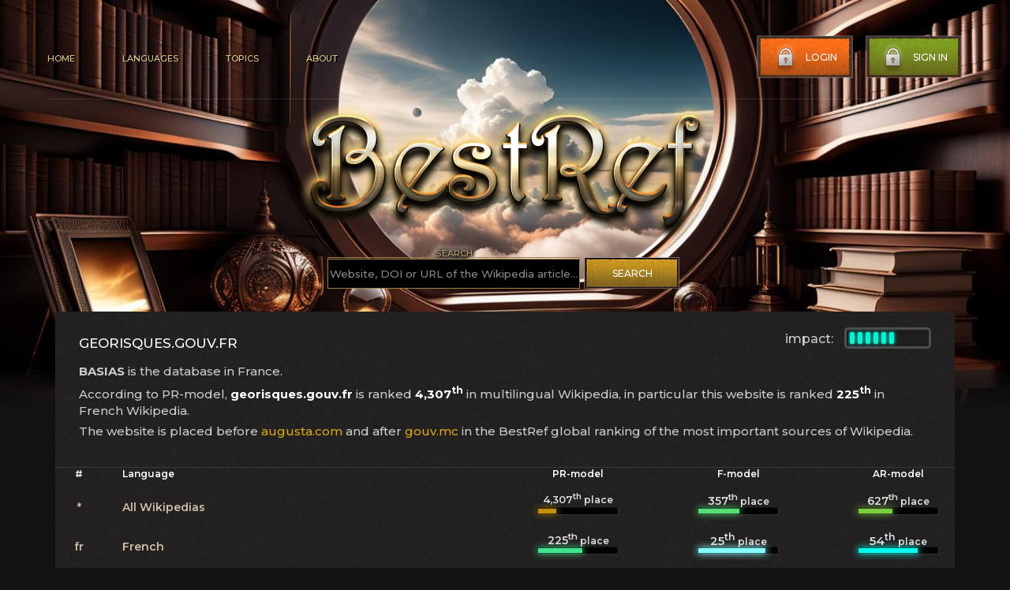

--- FILE ---
content_type: text/html; charset=utf-8
request_url: https://bestref.net/site/georisques.gouv.fr
body_size: 3603
content:
<!doctype html>
<html lang="en">
<head>
    <meta charset="utf-8">

    <meta http-equiv="x-ua-compatible" content="ie=edge">
    <meta name="viewport" content="width=device-width, initial-scale=1.0">
    <link rel="canonical" href="https://bestref.net/site/georisques.gouv.fr" />
    <title>georisques.gouv.fr as a source of information in Wikipedia</title>
	<meta name="description" content="georisques.gouv.fr as an information source in references of the Wikipedia articles">
<meta property="og:title" content="georisques.gouv.fr as an information source in references of the Wikipedia articles" />
<meta property="og:url" content="https://bestref.net/site/georisques.gouv.fr" />
<meta property="og:image" content="https://bestref.net/img/social-48.jpg" />
<meta property="vk:title" content="georisques.gouv.fr as an information source in references of the Wikipedia articles" />
<meta property="vk:url" content="https://bestref.net/site/georisques.gouv.fr" />
<meta property="vk:image" content="https://bestref.net/img/social-48.jpg" />
<meta property="twitter:card" content="summary_large_image" />
<meta property="twitter:site" content="@bestrefnet" />
<meta property="twitter:title" content="georisques.gouv.fr as an information source in references of the Wikipedia articles" />
<meta property="twitter:image" content="https://bestref.net/img/social-48.jpg" />
<meta property="twitter:url" content="https://bestref.net/site/georisques.gouv.fr" />

<link rel="shortcut icon" href="/favicon.ico" type="image/x-icon">
<link rel="icon" href="/favicon.ico" type="image/x-icon">

<link rel="stylesheet" href="https://fonts.googleapis.com/css?family=Montserrat:100,100italic,200,200italic,300,300italic,500,500italic,900italic,900,800italic,800,700italic,700,600italic,600&amp;subset=latin-ext" media="all" />
    <link rel="stylesheet" href="/css/style.css?ver=77">
    <link rel="stylesheet" href="/css/style2.css">

</head>

<body style="background-image: url(/images/main-bg-48.jpg);">
    
    <main class="main">
        <div class="container">
            <header class="header" id="header">
                <div class="header__nav">
                    <ul>
                        <li><a href="https://bestref.net">Home</a></li>
                        <li><a href="/wikis">Languages</a></li>
                        <li><a href="#">Topics</a></li>
                        <li><a href="/about">About</a></li>
                    </ul>
                </div>
                <div class="header__btn">
                    <button class="header__btn--log" type="button">
                        <img src="/images/btn-lock.png" alt="">Login
                    </button>
                    <button class="header__btn--sign" type="button">
                        <img src="/images/btn-lock.png" alt="">Sign in
                    </button>
                </div>
                <div class="header__burger">
                    <span></span>
                </div>
                <div class="header__mobile">
                    <div class="header__btn--mob">
                        <button class="header__btn--log" type="button">
                            <img src="/images/btn-lock.png" alt="">Login
                        </button>
                        <button class="header__btn--sign" type="button">
                            <img src="/images/btn-lock.png" alt="">Sign in
                        </button>
                    </div>
                    <div class="header__nav--mob">
                        <ul>
                            <li><a href="https://bestref.net">Home</a></li>
                            <li><a href="/wikis">Languages</a></li>
                            <li><a href="#">Topics</a></li>
                            <li><a href="/about">About</a></li>
                        </ul>
                    </div>
                </div>
            </header>

            <div class="sign">
                
            </div>

            <form class="popup">
                <div class="form__title">
                    <span>Sign In</span>
                    <a class="popup__close" href="#"><img src="/images/popup-close.png" alt=""></a>
                </div>
                <div class="form__connect">
                    <button class="form__connect--facebook" type="button"><img src="/images/popup-facebook-icon.png" alt="">Connect with Facebook</button>
                    <button class="form__connect--google" type="button"><img src="/images/popup-google-icon.png" alt="">Connect with Google</button>
                </div>
                <div class="form__main--block">
                    <div class="form__block">
                        <p class="form__block--log">Login</p>
                        <input class="form__block--inputLog" type="text" required placeholder="Your login...">
                    </div>
                    <div class="form__block">
                        <p class="form__block--pass">Password</p>
                        <input class="form__block--inputPass" type="password" required>
                    </div>
                </div>
                <div class="form__forgot">
                    <div class="form__forgot--info">
                        <a class="form__forgot--infoPass" href="#">Forgot Password ?</a>
                        <a class="form__forgot--infoSign" href="#">Sign Up</a>
                    </div>
                    <button class="form__btn" type="submit">Sign In Now</button>
                </div>
            </form>

            <div class="main__logo" style="text-align:center;">
                <a href="/"><img src="/images/main-logo.png" alt="BestRef"></a> <br />
                <div style="min-width: 450px; display: inline-block;">
                 <form action="/search.php" method="get" autocomplete="off">

                    <div class="form__main--block" style="float:left; min-width: 320px; text-align:center; margin-top: 0;">
                        <div class="form__block" style="margin-bottom: 5px; ">
                            <p class="form__block--log" style="text-shadow: 1px 1px 4px #000000, 1px 1px 4px #000000, 1px 1px 4px #000000, 0 0 10px #ffffff, 0 0 10px #ffffff;">Search</p>
                            <input class="form__block--inputLog" type="text" name="domain" style="background-color: #000000; width: 320px;" required="" placeholder="Website, DOI or URL of the Wikipedia article...">
                        </div>
                
                    </div>
                  <button class="form__btn" style="float:left; margin-left: 5px; margin-top: 12px;" type="submit">Search</button>  
                 </form>  
                </div>
                
                 
            <div style="clear: both;"></div>
            </div>
            
        </div>
    </main>


<!--
10	violet	100
100	blue	90
1000	green	70
10000	yellow	50
100000	red	20

-->






<div class="media__container">
        <div class="media">
            <div class="media__name" style="display:block;">
                

                <div style="float:right; margin-top:-10px;">
                        
                    <div class="progress" style="float:right;">
                        <div class="track">
<div class="bar70"></div> <div class="bar70"></div> <div class="bar70"></div> <div class="bar70"></div> <div class="bar70"></div> <div class="bar70"></div> <div class="bar70"></div>                             
                      
                        </div>
                    </div>
                    <div style="float:right; color:#cccccc; width:75px; margin-top: 5px;">impact: </div>
                </div>
                <h1 style="float:left;">georisques.gouv.fr</h1>
                <div style="clear:both;"></div>

<p style="margin-top: 15px;"><b>BASIAS</b> is the database in France.</p><p>According to PR-model, <strong style="color: #ffffff;">georisques.gouv.fr</strong> is ranked <strong style="color: #ffffff;">4,307<sup>th</sup></strong> in multilingual Wikipedia, in particular this website is ranked <strong style="color: #ffffff;">225<sup>th</sup></strong> in French Wikipedia.</p><p>The website is placed before <a href="/site/augusta.com">augusta.com</a> and after <a href="/site/gouv.mc">gouv.mc</a> in the BestRef global ranking of the most important sources of Wikipedia.</p><div style="clear:both;"></div></div>
            <div class="topwebsites--list">
                <div class="toplst">
                    <span class="toplstMrR">#</span><span>Language</span>
                </div>
                <div class="toplst" style="display:block;">
                    <span class="topnzw">PR-model</span>
                    <span class="topnzw">F-model</span>
                    <span class="topnzw">AR-model</span>
                </div>
            </div>




            <div class="topwebsites--item">
                <div class="topwebsites--itemBlock">
                    <span class="toplstMrR">*</span><span class="nazweb"><a href="/">All Wikipedias</a></span>
                </div>
                <div class="topwebsites--itemBlock" style="display:block;">
                    <span style="height:40px;">               
                        <div class="skill">
                            <div class="tak"><span class="lin23" style="width:23px; animation:prog23 2s ease-out;"></span><em><span style="font-size:13px">4,307<sup>th</sup></span> place</em></div>
                        </div>
                    </span>
                    <span style="height:40px;">               
                        <div class="skill">
                            <div class="tak"><span class="lin52" style="width:52px; animation:prog52 2s ease-out;"></span><em><span style="font-size:14px">357<sup>th</sup></span> place</em></div>
                        </div>
                    </span>
                    <span style="height:40px;">               
                        <div class="skill">
                            <div class="tak"><span class="lin43" style="width:43px; animation:prog43 2s ease-out;"></span><em><span style="font-size:14px">627<sup>th</sup></span> place</em></div>
                        </div>
                    </span>
                </div>                
            </div>

            


    <div class="topwebsites--item">
                <div class="topwebsites--itemBlock">
                    <span class="toplstMrR">fr</span><span class="nazweb"><a href="/fr">French</a></span>
                </div>
                <div class="topwebsites--itemBlock" style="display:block;">
                    <span style="height:40px;">               
                        <div class="skill">
                            <div class="tak"><span class="lin56" style="width:56px; animation:prog56 2s ease-out;"></span><em><span style="font-size:14px">225<sup>th</sup></span> place</em></div>
                        </div>
                    </span>
                    <span style="height:40px;">               
                        <div class="skill">
                            <div class="tak"><span class="lin85" style="width:85px; animation:prog85 2s ease-out;"></span><em><span style="font-size:15px">25<sup>th</sup></span> place</em></div>
                        </div>
                    </span>
                    <span style="height:40px;">               
                        <div class="skill">
                            <div class="tak"><span class="lin75" style="width:75px; animation:prog75 2s ease-out;"></span><em><span style="font-size:15px">54<sup>th</sup></span> place</em></div>
                        </div>
                    </span>
                </div>                
            </div>





    <div class="topwebsites--item">
                <div class="topwebsites--itemBlock">
                    <span class="toplstMrR">ar</span><span class="nazweb"><a href="/ar">Arabic</a></span>
                </div>
                <div class="topwebsites--itemBlock" style="display:block;">
                    <span style="height:40px;">               
                        <div class="skill">
                            <div class="tak"><span class="lin4" style="width:4px; animation:prog4 2s ease-out;"></span><em><span style="font-size:11px">112,632<sup>nd</sup></span> place</em></div>
                        </div>
                    </span>
                    <span style="height:40px;">               
                        <div class="skill">
                            <div class="tak"><span class="lin3" style="width:3px; animation:prog3 2s ease-out;"></span><em><span style="font-size:11px">281,008<sup>th</sup></span> place</em></div>
                        </div>
                    </span>
                    <span style="height:40px;">               
                        <div class="skill">
                            <div class="tak"><span class="lin4" style="width:4px; animation:prog4 2s ease-out;"></span><em><span style="font-size:11px">157,167<sup>th</sup></span> place</em></div>
                        </div>
                    </span>
                </div>                
            </div>





    <div class="topwebsites--item">
                <div class="topwebsites--itemBlock">
                    <span class="toplstMrR">en</span><span class="nazweb"><a href="/en">English</a></span>
                </div>
                <div class="topwebsites--itemBlock" style="display:block;">
                    <span style="height:40px;">               
                        <div class="skill">
                            <div class="tak"><span class="lin1" style="width:1px; animation:prog1 2s ease-out;"></span><em><span style="font-size:11px">1,429,950<sup>th</sup></span> place</em></div>
                        </div>
                    </span>
                    <span style="height:40px;">               
                        <div class="skill">
                            <div class="tak"><span class="lin1" style="width:1px; animation:prog1 2s ease-out;"></span><em><span style="font-size:11px">832,080<sup>th</sup></span> place</em></div>
                        </div>
                    </span>
                    <span style="height:40px;">               
                        <div class="skill">
                            <div class="tak"><span class="lin1" style="width:1px; animation:prog1 2s ease-out;"></span><em><span style="font-size:11px">1,098,455<sup>th</sup></span> place</em></div>
                        </div>
                    </span>
                </div>                
            </div>





    <div class="topwebsites--item">
                <div class="topwebsites--itemBlock">
                    <span class="toplstMrR">el</span><span class="nazweb"><a href="/el">Greek</a></span>
                </div>
                <div class="topwebsites--itemBlock" style="display:block;">
                    <span style="height:40px;">               
                        <div class="skill">
                            <div class="tak"><span class="lin7" style="width:7px; animation:prog7 2s ease-out;"></span><em><span style="font-size:12px">62,647<sup>th</sup></span> place</em></div>
                        </div>
                    </span>
                    <span style="height:40px;">               
                        <div class="skill">
                            <div class="tak"><span class="lin9" style="width:9px; animation:prog9 2s ease-out;"></span><em><span style="font-size:12px">38,116<sup>th</sup></span> place</em></div>
                        </div>
                    </span>
                    <span style="height:40px;">               
                        <div class="skill">
                            <div class="tak"><span class="lin7" style="width:7px; animation:prog7 2s ease-out;"></span><em><span style="font-size:12px">61,476<sup>th</sup></span> place</em></div>
                        </div>
                    </span>
                </div>                
            </div>





    <div class="topwebsites--item">
                <div class="topwebsites--itemBlock">
                    <span class="toplstMrR">ce</span><span class="nazweb"><a href="/ce">Chechen</a></span>
                </div>
                <div class="topwebsites--itemBlock" style="display:block;">
                    <span style="height:40px;">               
                        <div class="skill">
                            <div class="tak"><span class="lin26" style="width:26px; animation:prog26 2s ease-out;"></span><em><span style="font-size:13px">3,033<sup>rd</sup></span> place</em></div>
                        </div>
                    </span>
                    <span style="height:40px;">               
                        <div class="skill">
                            <div class="tak"><span class="lin23" style="width:23px; animation:prog23 2s ease-out;"></span><em><span style="font-size:13px">4,237<sup>th</sup></span> place</em></div>
                        </div>
                    </span>
                    <span style="height:40px;">               
                        <div class="skill">
                            <div class="tak"><span class="lin23" style="width:23px; animation:prog23 2s ease-out;"></span><em><span style="font-size:13px">4,361<sup>st</sup></span> place</em></div>
                        </div>
                    </span>
                </div>                
            </div>





    <div class="topwebsites--item">
                <div class="topwebsites--itemBlock">
                    <span class="toplstMrR">zh</span><span class="nazweb"><a href="/zh">Chinese</a></span>
                </div>
                <div class="topwebsites--itemBlock" style="display:block;">
                    <span style="height:40px;">               
                        <div class="skill">
                            <div class="tak"><span class="lin3" style="width:3px; animation:prog3 2s ease-out;"></span><em><span style="font-size:11px">258,189<sup>th</sup></span> place</em></div>
                        </div>
                    </span>
                    <span style="height:40px;">               
                        <div class="skill">
                            <div class="tak"><span class="lin4" style="width:4px; animation:prog4 2s ease-out;"></span><em><span style="font-size:11px">194,605<sup>th</sup></span> place</em></div>
                        </div>
                    </span>
                    <span style="height:40px;">               
                        <div class="skill">
                            <div class="tak"><span class="lin4" style="width:4px; animation:prog4 2s ease-out;"></span><em><span style="font-size:11px">138,977<sup>th</sup></span> place</em></div>
                        </div>
                    </span>
                </div>                
            </div>





    <div class="topwebsites--item">
                <div class="topwebsites--itemBlock">
                    <span class="toplstMrR">es</span><span class="nazweb"><a href="/es">Spanish</a></span>
                </div>
                <div class="topwebsites--itemBlock" style="display:block;">
                    <span style="height:40px;">               
                        <div class="skill">
                            <div class="tak"><span class="lin1" style="width:1px; animation:prog1 2s ease-out;"></span><em><span style="font-size:11px">466,647<sup>th</sup></span> place</em></div>
                        </div>
                    </span>
                    <span style="height:40px;">               
                        <div class="skill">
                            <div class="tak"><span class="lin3" style="width:3px; animation:prog3 2s ease-out;"></span><em><span style="font-size:11px">230,695<sup>th</sup></span> place</em></div>
                        </div>
                    </span>
                    <span style="height:40px;">               
                        <div class="skill">
                            <div class="tak"><span class="lin2" style="width:2px; animation:prog2 2s ease-out;"></span><em><span style="font-size:11px">345,590<sup>th</sup></span> place</em></div>
                        </div>
                    </span>
                </div>                
            </div>





    <div class="topwebsites--item">
                <div class="topwebsites--itemBlock">
                    <span class="toplstMrR">cy</span><span class="nazweb"><a href="/cy">Welsh</a></span>
                </div>
                <div class="topwebsites--itemBlock" style="display:block;">
                    <span style="height:40px;">               
                        <div class="skill">
                            <div class="tak"><span class="lin10" style="width:10px; animation:prog10 2s ease-out;"></span><em><span style="font-size:12px">10,682<sup>nd</sup></span> place</em></div>
                        </div>
                    </span>
                    <span style="height:40px;">               
                        <div class="skill">
                            <div class="tak"><span class="lin12" style="width:12px; animation:prog12 2s ease-out;"></span><em><span style="font-size:13px">8,980<sup>th</sup></span> place</em></div>
                        </div>
                    </span>
                    <span style="height:40px;">               
                        <div class="skill">
                            <div class="tak"><span class="lin16" style="width:16px; animation:prog16 2s ease-out;"></span><em><span style="font-size:13px">7,486<sup>th</sup></span> place</em></div>
                        </div>
                    </span>
                </div>                
            </div>





    <div class="topwebsites--item">
                <div class="topwebsites--itemBlock">
                    <span class="toplstMrR">ca</span><span class="nazweb"><a href="/ca">Catalan</a></span>
                </div>
                <div class="topwebsites--itemBlock" style="display:block;">
                    <span style="height:40px;">               
                        <div class="skill">
                            <div class="tak"><span class="lin4" style="width:4px; animation:prog4 2s ease-out;"></span><em><span style="font-size:11px">122,050<sup>th</sup></span> place</em></div>
                        </div>
                    </span>
                    <span style="height:40px;">               
                        <div class="skill">
                            <div class="tak"><span class="lin10" style="width:10px; animation:prog10 2s ease-out;"></span><em><span style="font-size:12px">17,825<sup>th</sup></span> place</em></div>
                        </div>
                    </span>
                    <span style="height:40px;">               
                        <div class="skill">
                            <div class="tak"><span class="lin8" style="width:8px; animation:prog8 2s ease-out;"></span><em><span style="font-size:12px">55,193<sup>rd</sup></span> place</em></div>
                        </div>
                    </span>
                </div>                
            </div>





    <div class="topwebsites--item">
                <div class="topwebsites--itemBlock">
                    <span class="toplstMrR">he</span><span class="nazweb"><a href="/he">Hebrew</a></span>
                </div>
                <div class="topwebsites--itemBlock" style="display:block;">
                    <span style="height:40px;">               
                        <div class="skill">
                            <div class="tak"><span class="lin4" style="width:4px; animation:prog4 2s ease-out;"></span><em><span style="font-size:11px">103,234<sup>th</sup></span> place</em></div>
                        </div>
                    </span>
                    <span style="height:40px;">               
                        <div class="skill">
                            <div class="tak"><span class="lin9" style="width:9px; animation:prog9 2s ease-out;"></span><em><span style="font-size:12px">28,581<sup>st</sup></span> place</em></div>
                        </div>
                    </span>
                    <span style="height:40px;">               
                        <div class="skill">
                            <div class="tak"><span class="lin6" style="width:6px; animation:prog6 2s ease-out;"></span><em><span style="font-size:12px">93,254<sup>th</sup></span> place</em></div>
                        </div>
                    </span>
                </div>                
            </div>




<style>.showmorelang {text-align:center; font-size:20px; width:100%; border: 1px solid #a6a6a6; background-color: #011e0b; margin:10px 0;} .showmorelang a{color:#d0c0a8} .showmorelang a:hover{color:#daa812;}</style>
 

</div>

</div>



<footer class="footer">
    <div class="container">
        <div class="footer__info">
            <div class="footer__info--site" style="min-width: 150px;">
                <span>2020-2024</span>
                <p>CC BY-SA 4.0</p>
                <a class="footer__info--siteTerms" href="#">Terms of use</a>
            </div>
            <div class="footer__nav">
            <div class="footer__info--site" style="max-width: none; margin: 0 20px;">
             <h4 class="footer__nav--mainTitle"><a class="footer__info--siteLink" href="#">BestRef.net</a> (ver. 1.02)</h4>
                <p style="max-width: none; margin: 0 20px;">BestRef shows popularity and reliability scores for sources in references of Wikipedia articles in different languages. Data extraction based on complex method using Wikimedia dumps. To find the most popular and reliable sources we used information about over 300 million references of Wikipedia articles. <a href="/about" class="footer__info--siteTerms">More details...</a></p>
            </div>
                </div>
           
            <div class="footer__nav--support" style="min-width: 150px;">
                    <h4 class="footer__nav--mainTitle">Usefull links</h4>
                    <div class="footer__nav--mainLink">
                        <a href="https://www.wikipedia.org/"><img src="/images/new-arrow.png" alt="" target="_blank">Wikipedia</a>
                        <a href="https://www.wikidata.org/wiki/Wikidata:Main_Page"><img src="/images/new-arrow.png" alt="" target="_blank">Wikidata</a>
                        <a href="https://www.dbpedia.org/"><img src="/images/new-arrow.png" alt="" target="_blank">DBpedia</a>
                    </div>
            </div>
        </div>
        <div class="footer__bottom">
            <div class="footer__social">
                <!--<span>Follow us:</span>
                <a href="#"><img src="/images/footer-twitter.png" alt=""></a>
                <a href="#"><img src="/images/footer-facebook.png" alt=""></a>-->
                
            </div>
            <div class="footer__toTop">
                <a class="scroll__link" href="#header"><img src="/images/footer-toTop.png" alt="">Go to top</a>
            </div>
            <div class="footer__vote">
                <span>In Wikipedia verifiability we trust</span>
                
            </div>
        </div>
    </div>
</footer>



<script src="https://code.jquery.com/jquery-3.5.1.min.js"></script>
<script src="/js/slick.min.js"></script>
<script src="/js/scripts.js"></script>
</body>
</html>


--- FILE ---
content_type: text/css
request_url: https://bestref.net/css/style.css?ver=77
body_size: 7411
content:
@charset "UTF-8";


* {
    padding: 0;
    margin: 0;
    border: 0;
}

*,
*:before,
*:after {
    box-sizing: border-box;
}

:focus,
:active {
    outline: none;
}

a:focus,
a:active {
    outline: none;
}

html, body {
    overflow-x: hidden;
    background-color: #121212;
    background-image: url(../images/main-bg.jpg);
background-repeat: no-repeat;
    background-size: 100% auto;
    //font-family: 'Constantia';
font-family: 'Montserrat';
font-style: normal;
font-weight: 500;
}

.mainbg1 {background-image: url(../images/main-bg1.jpg);}
.mainbg2 {background-image: url(../images/main-bg2.jpg);}
.mainbg3 {background-image: url(../images/main-bg3.jpg);}
.mainbg4 {background-image: url(../images/main-bg4.jpg);}
.mainbg5 {background-image: url(../images/main-bg5.jpg);}
.mainbg6 {background-image: url(../images/main-bg6.jpg);}
.mainbg7 {background-image: url(../images/main-bg7.jpg);}
.mainbg8 {background-image: url(../images/main-bg8.jpg);}
.mainbg-ab {background-image: url(../images/main-bg-ab.jpg);}
.mainbg-ace {background-image: url(../images/main-bg-ace.jpg);}
.mainbg-ady {background-image: url(../images/main-bg-ady.jpg);}
.mainbg-af {background-image: url(../images/main-bg-af.jpg);}
.mainbg-als {background-image: url(../images/main-bg-als.jpg);}
.mainbg-alt {background-image: url(../images/main-bg-alt.jpg);}
.mainbg-am {background-image: url(../images/main-bg-am.jpg);}
.mainbg-an {background-image: url(../images/main-bg-an.jpg);}
.mainbg-ang {background-image: url(../images/main-bg-ang.jpg);}
.mainbg-ar {background-image: url(../images/main-bg-ar.jpg);}
.mainbg-arc {background-image: url(../images/main-bg-arc.jpg);}
.mainbg-ary {background-image: url(../images/main-bg-ary.jpg);}
.mainbg-arz {background-image: url(../images/main-bg-arz.jpg);}
.mainbg-as {background-image: url(../images/main-bg-as.jpg);}
.mainbg-ast {background-image: url(../images/main-bg-ast.jpg);}
.mainbg-atj {background-image: url(../images/main-bg-atj.jpg);}
.mainbg-av {background-image: url(../images/main-bg-av.jpg);}
.mainbg-avk {background-image: url(../images/main-bg-avk.jpg);}
.mainbg-awa {background-image: url(../images/main-bg-awa.jpg);}
.mainbg-ay {background-image: url(../images/main-bg-ay.jpg);}
.mainbg-az {background-image: url(../images/main-bg-az.jpg);}
.mainbg-azb {background-image: url(../images/main-bg-azb.jpg);}
.mainbg-ba {background-image: url(../images/main-bg-ba.jpg);}
.mainbg-ban {background-image: url(../images/main-bg-ban.jpg);}
.mainbg-bar {background-image: url(../images/main-bg-bar.jpg);}
.mainbg-bat-smg {background-image: url(../images/main-bg-bat-smg.jpg);}
.mainbg-bcl {background-image: url(../images/main-bg-bcl.jpg);}
.mainbg-be-tarask {background-image: url(../images/main-bg-be-tarask.jpg);}
.mainbg-be {background-image: url(../images/main-bg-be.jpg);}
.mainbg-bg {background-image: url(../images/main-bg-bg.jpg);}
.mainbg-bh {background-image: url(../images/main-bg-bh.jpg);}
.mainbg-bi {background-image: url(../images/main-bg-bi.jpg);}
.mainbg-bjn {background-image: url(../images/main-bg-bjn.jpg);}
.mainbg-bm {background-image: url(../images/main-bg-bm.jpg);}
.mainbg-bn {background-image: url(../images/main-bg-bn.jpg);}
.mainbg-bo {background-image: url(../images/main-bg-bo.jpg);}
.mainbg-bpy {background-image: url(../images/main-bg-bpy.jpg);}
.mainbg-br {background-image: url(../images/main-bg-br.jpg);}
.mainbg-bs {background-image: url(../images/main-bg-bs.jpg);}
.mainbg-bug {background-image: url(../images/main-bg-bug.jpg);}
.mainbg-bxr {background-image: url(../images/main-bg-bxr.jpg);}
.mainbg-ca {background-image: url(../images/main-bg-ca.jpg);}
.mainbg-cbk-zam {background-image: url(../images/main-bg-cbk-zam.jpg);}
.mainbg-cdo {background-image: url(../images/main-bg-cdo.jpg);}
.mainbg-ce {background-image: url(../images/main-bg-ce.jpg);}
.mainbg-ceb {background-image: url(../images/main-bg-ceb.jpg);}
.mainbg-ch {background-image: url(../images/main-bg-ch.jpg);}
.mainbg-chr {background-image: url(../images/main-bg-chr.jpg);}
.mainbg-chy {background-image: url(../images/main-bg-chy.jpg);}
.mainbg-ckb {background-image: url(../images/main-bg-ckb.jpg);}
.mainbg-co {background-image: url(../images/main-bg-co.jpg);}
.mainbg-cr {background-image: url(../images/main-bg-cr.jpg);}
.mainbg-crh {background-image: url(../images/main-bg-crh.jpg);}
.mainbg-cs {background-image: url(../images/main-bg-cs.jpg);}
.mainbg-csb {background-image: url(../images/main-bg-csb.jpg);}
.mainbg-cu {background-image: url(../images/main-bg-cu.jpg);}
.mainbg-cv {background-image: url(../images/main-bg-cv.jpg);}
.mainbg-cy {background-image: url(../images/main-bg-cy.jpg);}
.mainbg-da {background-image: url(../images/main-bg-da.jpg);}
.mainbg-de {background-image: url(../images/main-bg-de.jpg);}
.mainbg-din {background-image: url(../images/main-bg-din.jpg);}
.mainbg-diq {background-image: url(../images/main-bg-diq.jpg);}
.mainbg-dsb {background-image: url(../images/main-bg-dsb.jpg);}
.mainbg-dty {background-image: url(../images/main-bg-dty.jpg);}
.mainbg-dv {background-image: url(../images/main-bg-dv.jpg);}
.mainbg-dz {background-image: url(../images/main-bg-dz.jpg);}
.mainbg-ee {background-image: url(../images/main-bg-ee.jpg);}
.mainbg-el {background-image: url(../images/main-bg-el.jpg);}
.mainbg-eml {background-image: url(../images/main-bg-eml.jpg);}
.mainbg-en {background-image: url(../images/main-bg-en.jpg);}
.mainbg-eo {background-image: url(../images/main-bg-eo.jpg);}
.mainbg-es {background-image: url(../images/main-bg-es.jpg);}
.mainbg-et {background-image: url(../images/main-bg-et.jpg);}
.mainbg-eu {background-image: url(../images/main-bg-eu.jpg);}
.mainbg-ext {background-image: url(../images/main-bg-ext.jpg);}
.mainbg-fa {background-image: url(../images/main-bg-fa.jpg);}
.mainbg-ff {background-image: url(../images/main-bg-ff.jpg);}
.mainbg-fi {background-image: url(../images/main-bg-fi.jpg);}
.mainbg-fiu-vro {background-image: url(../images/main-bg-fiu-vro.jpg);}
.mainbg-fj {background-image: url(../images/main-bg-fj.jpg);}
.mainbg-fo {background-image: url(../images/main-bg-fo.jpg);}
.mainbg-fr {background-image: url(../images/main-bg-fr.jpg);}
.mainbg-frp {background-image: url(../images/main-bg-frp.jpg);}
.mainbg-frr {background-image: url(../images/main-bg-frr.jpg);}
.mainbg-fur {background-image: url(../images/main-bg-fur.jpg);}
.mainbg-fy {background-image: url(../images/main-bg-fy.jpg);}
.mainbg-ga {background-image: url(../images/main-bg-ga.jpg);}
.mainbg-gag {background-image: url(../images/main-bg-gag.jpg);}
.mainbg-gan {background-image: url(../images/main-bg-gan.jpg);}
.mainbg-gcr {background-image: url(../images/main-bg-gcr.jpg);}
.mainbg-gd {background-image: url(../images/main-bg-gd.jpg);}
.mainbg-gl {background-image: url(../images/main-bg-gl.jpg);}
.mainbg-glk {background-image: url(../images/main-bg-glk.jpg);}
.mainbg-gn {background-image: url(../images/main-bg-gn.jpg);}
.mainbg-gom {background-image: url(../images/main-bg-gom.jpg);}
.mainbg-gor {background-image: url(../images/main-bg-gor.jpg);}
.mainbg-got {background-image: url(../images/main-bg-got.jpg);}
.mainbg-gu {background-image: url(../images/main-bg-gu.jpg);}
.mainbg-gv {background-image: url(../images/main-bg-gv.jpg);}
.mainbg-ha {background-image: url(../images/main-bg-ha.jpg);}
.mainbg-hak {background-image: url(../images/main-bg-hak.jpg);}
.mainbg-haw {background-image: url(../images/main-bg-haw.jpg);}
.mainbg-he {background-image: url(../images/main-bg-he.jpg);}
.mainbg-hi {background-image: url(../images/main-bg-hi.jpg);}
.mainbg-hif {background-image: url(../images/main-bg-hif.jpg);}
.mainbg-hr {background-image: url(../images/main-bg-hr.jpg);}
.mainbg-hsb {background-image: url(../images/main-bg-hsb.jpg);}
.mainbg-ht {background-image: url(../images/main-bg-ht.jpg);}
.mainbg-hu {background-image: url(../images/main-bg-hu.jpg);}
.mainbg-hy {background-image: url(../images/main-bg-hy.jpg);}
.mainbg-hyw {background-image: url(../images/main-bg-hyw.jpg);}
.mainbg-ia {background-image: url(../images/main-bg-ia.jpg);}
.mainbg-id {background-image: url(../images/main-bg-id.jpg);}
.mainbg-ie {background-image: url(../images/main-bg-ie.jpg);}
.mainbg-ig {background-image: url(../images/main-bg-ig.jpg);}
.mainbg-ik {background-image: url(../images/main-bg-ik.jpg);}
.mainbg-ilo {background-image: url(../images/main-bg-ilo.jpg);}
.mainbg-inh {background-image: url(../images/main-bg-inh.jpg);}
.mainbg-io {background-image: url(../images/main-bg-io.jpg);}
.mainbg-is {background-image: url(../images/main-bg-is.jpg);}
.mainbg-it {background-image: url(../images/main-bg-it.jpg);}
.mainbg-iu {background-image: url(../images/main-bg-iu.jpg);}
.mainbg-ja {background-image: url(../images/main-bg-ja.jpg);}
.mainbg-jam {background-image: url(../images/main-bg-jam.jpg);}
.mainbg-jbo {background-image: url(../images/main-bg-jbo.jpg);}
.mainbg-jv {background-image: url(../images/main-bg-jv.jpg);}
.mainbg-ka {background-image: url(../images/main-bg-ka.jpg);}
.mainbg-kaa {background-image: url(../images/main-bg-kaa.jpg);}
.mainbg-kab {background-image: url(../images/main-bg-kab.jpg);}
.mainbg-kbd {background-image: url(../images/main-bg-kbd.jpg);}
.mainbg-kbp {background-image: url(../images/main-bg-kbp.jpg);}
.mainbg-kg {background-image: url(../images/main-bg-kg.jpg);}
.mainbg-ki {background-image: url(../images/main-bg-ki.jpg);}
.mainbg-kk {background-image: url(../images/main-bg-kk.jpg);}
.mainbg-kl {background-image: url(../images/main-bg-kl.jpg);}
.mainbg-km {background-image: url(../images/main-bg-km.jpg);}
.mainbg-kn {background-image: url(../images/main-bg-kn.jpg);}
.mainbg-ko {background-image: url(../images/main-bg-ko.jpg);}
.mainbg-koi {background-image: url(../images/main-bg-koi.jpg);}
.mainbg-krc {background-image: url(../images/main-bg-krc.jpg);}
.mainbg-ks {background-image: url(../images/main-bg-ks.jpg);}
.mainbg-ksh {background-image: url(../images/main-bg-ksh.jpg);}
.mainbg-ku {background-image: url(../images/main-bg-ku.jpg);}
.mainbg-kv {background-image: url(../images/main-bg-kv.jpg);}
.mainbg-kw {background-image: url(../images/main-bg-kw.jpg);}
.mainbg-ky {background-image: url(../images/main-bg-ky.jpg);}
.mainbg-la {background-image: url(../images/main-bg-la.jpg);}
.mainbg-lad {background-image: url(../images/main-bg-lad.jpg);}
.mainbg-lb {background-image: url(../images/main-bg-lb.jpg);}
.mainbg-lbe {background-image: url(../images/main-bg-lbe.jpg);}
.mainbg-lez {background-image: url(../images/main-bg-lez.jpg);}
.mainbg-lfn {background-image: url(../images/main-bg-lfn.jpg);}
.mainbg-lg {background-image: url(../images/main-bg-lg.jpg);}
.mainbg-li {background-image: url(../images/main-bg-li.jpg);}
.mainbg-lij {background-image: url(../images/main-bg-lij.jpg);}
.mainbg-lld {background-image: url(../images/main-bg-lld.jpg);}
.mainbg-lmo {background-image: url(../images/main-bg-lmo.jpg);}
.mainbg-ln {background-image: url(../images/main-bg-ln.jpg);}
.mainbg-lo {background-image: url(../images/main-bg-lo.jpg);}
.mainbg-lt {background-image: url(../images/main-bg-lt.jpg);}
.mainbg-ltg {background-image: url(../images/main-bg-ltg.jpg);}
.mainbg-lv {background-image: url(../images/main-bg-lv.jpg);}
.mainbg-mad {background-image: url(../images/main-bg-mad.jpg);}
.mainbg-mai {background-image: url(../images/main-bg-mai.jpg);}
.mainbg-map-bms {background-image: url(../images/main-bg-map-bms.jpg);}
.mainbg-mdf {background-image: url(../images/main-bg-mdf.jpg);}
.mainbg-mg {background-image: url(../images/main-bg-mg.jpg);}
.mainbg-mhr {background-image: url(../images/main-bg-mhr.jpg);}
.mainbg-mi {background-image: url(../images/main-bg-mi.jpg);}
.mainbg-min {background-image: url(../images/main-bg-min.jpg);}
.mainbg-mk {background-image: url(../images/main-bg-mk.jpg);}
.mainbg-ml {background-image: url(../images/main-bg-ml.jpg);}
.mainbg-mn {background-image: url(../images/main-bg-mn.jpg);}
.mainbg-mni {background-image: url(../images/main-bg-mni.jpg);}
.mainbg-mnw {background-image: url(../images/main-bg-mnw.jpg);}
.mainbg-mr {background-image: url(../images/main-bg-mr.jpg);}
.mainbg-mrj {background-image: url(../images/main-bg-mrj.jpg);}
.mainbg-ms {background-image: url(../images/main-bg-ms.jpg);}
.mainbg-mt {background-image: url(../images/main-bg-mt.jpg);}
.mainbg-mwl {background-image: url(../images/main-bg-mwl.jpg);}
.mainbg-my {background-image: url(../images/main-bg-my.jpg);}
.mainbg-myv {background-image: url(../images/main-bg-myv.jpg);}
.mainbg-mzn {background-image: url(../images/main-bg-mzn.jpg);}
.mainbg-nah {background-image: url(../images/main-bg-nah.jpg);}
.mainbg-nap {background-image: url(../images/main-bg-nap.jpg);}
.mainbg-nds-nl {background-image: url(../images/main-bg-nds-nl.jpg);}
.mainbg-nds {background-image: url(../images/main-bg-nds.jpg);}
.mainbg-ne {background-image: url(../images/main-bg-ne.jpg);}
.mainbg-new {background-image: url(../images/main-bg-new.jpg);}
.mainbg-nia {background-image: url(../images/main-bg-nia.jpg);}
.mainbg-nl {background-image: url(../images/main-bg-nl.jpg);}
.mainbg-nn {background-image: url(../images/main-bg-nn.jpg);}
.mainbg-no {background-image: url(../images/main-bg-no.jpg);}
.mainbg-nov {background-image: url(../images/main-bg-nov.jpg);}
.mainbg-nqo {background-image: url(../images/main-bg-nqo.jpg);}
.mainbg-nrm {background-image: url(../images/main-bg-nrm.jpg);}
.mainbg-nso {background-image: url(../images/main-bg-nso.jpg);}
.mainbg-nv {background-image: url(../images/main-bg-nv.jpg);}
.mainbg-ny {background-image: url(../images/main-bg-ny.jpg);}
.mainbg-oc {background-image: url(../images/main-bg-oc.jpg);}
.mainbg-olo {background-image: url(../images/main-bg-olo.jpg);}
.mainbg-om {background-image: url(../images/main-bg-om.jpg);}
.mainbg-or {background-image: url(../images/main-bg-or.jpg);}
.mainbg-os {background-image: url(../images/main-bg-os.jpg);}
.mainbg-pa {background-image: url(../images/main-bg-pa.jpg);}
.mainbg-pag {background-image: url(../images/main-bg-pag.jpg);}
.mainbg-pam {background-image: url(../images/main-bg-pam.jpg);}
.mainbg-pap {background-image: url(../images/main-bg-pap.jpg);}
.mainbg-pcd {background-image: url(../images/main-bg-pcd.jpg);}
.mainbg-pdc {background-image: url(../images/main-bg-pdc.jpg);}
.mainbg-pfl {background-image: url(../images/main-bg-pfl.jpg);}
.mainbg-pi {background-image: url(../images/main-bg-pi.jpg);}
.mainbg-pih {background-image: url(../images/main-bg-pih.jpg);}
.mainbg-pl {background-image: url(../images/main-bg-pl.jpg);}
.mainbg-pms {background-image: url(../images/main-bg-pms.jpg);}
.mainbg-pnb {background-image: url(../images/main-bg-pnb.jpg);}
.mainbg-pnt {background-image: url(../images/main-bg-pnt.jpg);}
.mainbg-ps {background-image: url(../images/main-bg-ps.jpg);}
.mainbg-pt {background-image: url(../images/main-bg-pt.jpg);}
.mainbg-qu {background-image: url(../images/main-bg-qu.jpg);}
.mainbg-rm {background-image: url(../images/main-bg-rm.jpg);}
.mainbg-rmy {background-image: url(../images/main-bg-rmy.jpg);}
.mainbg-rn {background-image: url(../images/main-bg-rn.jpg);}
.mainbg-ro {background-image: url(../images/main-bg-ro.jpg);}
.mainbg-roa-rup {background-image: url(../images/main-bg-roa-rup.jpg);}
.mainbg-roa-tara {background-image: url(../images/main-bg-roa-tara.jpg);}
.mainbg-ru {background-image: url(../images/main-bg-ru.jpg);}
.mainbg-rue {background-image: url(../images/main-bg-rue.jpg);}
.mainbg-rw {background-image: url(../images/main-bg-rw.jpg);}
.mainbg-sa {background-image: url(../images/main-bg-sa.jpg);}
.mainbg-sah {background-image: url(../images/main-bg-sah.jpg);}
.mainbg-sat {background-image: url(../images/main-bg-sat.jpg);}
.mainbg-sc {background-image: url(../images/main-bg-sc.jpg);}
.mainbg-scn {background-image: url(../images/main-bg-scn.jpg);}
.mainbg-sco {background-image: url(../images/main-bg-sco.jpg);}
.mainbg-sd {background-image: url(../images/main-bg-sd.jpg);}
.mainbg-se {background-image: url(../images/main-bg-se.jpg);}
.mainbg-sg {background-image: url(../images/main-bg-sg.jpg);}
.mainbg-sh {background-image: url(../images/main-bg-sh.jpg);}
.mainbg-shn {background-image: url(../images/main-bg-shn.jpg);}
.mainbg-si {background-image: url(../images/main-bg-si.jpg);}
.mainbg-simple {background-image: url(../images/main-bg-simple.jpg);}
.mainbg-sk {background-image: url(../images/main-bg-sk.jpg);}
.mainbg-skr {background-image: url(../images/main-bg-skr.jpg);}
.mainbg-sl {background-image: url(../images/main-bg-sl.jpg);}
.mainbg-sm {background-image: url(../images/main-bg-sm.jpg);}
.mainbg-smn {background-image: url(../images/main-bg-smn.jpg);}
.mainbg-sn {background-image: url(../images/main-bg-sn.jpg);}
.mainbg-so {background-image: url(../images/main-bg-so.jpg);}
.mainbg-sq {background-image: url(../images/main-bg-sq.jpg);}
.mainbg-sr {background-image: url(../images/main-bg-sr.jpg);}
.mainbg-srn {background-image: url(../images/main-bg-srn.jpg);}
.mainbg-ss {background-image: url(../images/main-bg-ss.jpg);}
.mainbg-st {background-image: url(../images/main-bg-st.jpg);}
.mainbg-stq {background-image: url(../images/main-bg-stq.jpg);}
.mainbg-su {background-image: url(../images/main-bg-su.jpg);}
.mainbg-sv {background-image: url(../images/main-bg-sv.jpg);}
.mainbg-sw {background-image: url(../images/main-bg-sw.jpg);}
.mainbg-szl {background-image: url(../images/main-bg-szl.jpg);}
.mainbg-szy {background-image: url(../images/main-bg-szy.jpg);}
.mainbg-ta {background-image: url(../images/main-bg-ta.jpg);}
.mainbg-tay {background-image: url(../images/main-bg-tay.jpg);}
.mainbg-tcy {background-image: url(../images/main-bg-tcy.jpg);}
.mainbg-te {background-image: url(../images/main-bg-te.jpg);}
.mainbg-tet {background-image: url(../images/main-bg-tet.jpg);}
.mainbg-tg {background-image: url(../images/main-bg-tg.jpg);}
.mainbg-th {background-image: url(../images/main-bg-th.jpg);}
.mainbg-ti {background-image: url(../images/main-bg-ti.jpg);}
.mainbg-tk {background-image: url(../images/main-bg-tk.jpg);}
.mainbg-tl {background-image: url(../images/main-bg-tl.jpg);}
.mainbg-tn {background-image: url(../images/main-bg-tn.jpg);}
.mainbg-to {background-image: url(../images/main-bg-to.jpg);}
.mainbg-tpi {background-image: url(../images/main-bg-tpi.jpg);}
.mainbg-tr {background-image: url(../images/main-bg-tr.jpg);}
.mainbg-trv {background-image: url(../images/main-bg-trv.jpg);}
.mainbg-ts {background-image: url(../images/main-bg-ts.jpg);}
.mainbg-tt {background-image: url(../images/main-bg-tt.jpg);}
.mainbg-tum {background-image: url(../images/main-bg-tum.jpg);}
.mainbg-tw {background-image: url(../images/main-bg-tw.jpg);}
.mainbg-ty {background-image: url(../images/main-bg-ty.jpg);}
.mainbg-tyv {background-image: url(../images/main-bg-tyv.jpg);}
.mainbg-udm {background-image: url(../images/main-bg-udm.jpg);}
.mainbg-ug {background-image: url(../images/main-bg-ug.jpg);}
.mainbg-uk {background-image: url(../images/main-bg-uk.jpg);}
.mainbg-ur {background-image: url(../images/main-bg-ur.jpg);}
.mainbg-uz {background-image: url(../images/main-bg-uz.jpg);}
.mainbg-ve {background-image: url(../images/main-bg-ve.jpg);}
.mainbg-vec {background-image: url(../images/main-bg-vec.jpg);}
.mainbg-vep {background-image: url(../images/main-bg-vep.jpg);}
.mainbg-vi {background-image: url(../images/main-bg-vi.jpg);}
.mainbg-vls {background-image: url(../images/main-bg-vls.jpg);}
.mainbg-vo {background-image: url(../images/main-bg-vo.jpg);}
.mainbg-wa {background-image: url(../images/main-bg-wa.jpg);}
.mainbg-war {background-image: url(../images/main-bg-war.jpg);}
.mainbg-wo {background-image: url(../images/main-bg-wo.jpg);}
.mainbg-wuu {background-image: url(../images/main-bg-wuu.jpg);}
.mainbg-xal {background-image: url(../images/main-bg-xal.jpg);}
.mainbg-xh {background-image: url(../images/main-bg-xh.jpg);}
.mainbg-xmf {background-image: url(../images/main-bg-xmf.jpg);}
.mainbg-yi {background-image: url(../images/main-bg-yi.jpg);}
.mainbg-yo {background-image: url(../images/main-bg-yo.jpg);}
.mainbg-za {background-image: url(../images/main-bg-za.jpg);}
.mainbg-zea {background-image: url(../images/main-bg-zea.jpg);}
.mainbg-zh-classical {background-image: url(../images/main-bg-zh-classical.jpg);}
.mainbg-zh-min-nan {background-image: url(../images/main-bg-zh-min-nan.jpg);}
.mainbg-zh-yue {background-image: url(../images/main-bg-zh-yue.jpg);}
.mainbg-zh {background-image: url(../images/main-bg-zh.jpg);}
.mainbg-zu {background-image: url(../images/main-bg-zu.jpg);}





nav,
footer,
header,
aside {
    display: block;
}

input,
button,
textarea {
    font-family: inherit;
}

input::-ms-clear {
    display: none;
}

button {
    cursor: pointer;
}

button::-moz-focus-inner {
    padding: 0;
    border: 0;
}

a,
a:visited {
    text-decoration: none;
}

a:hover {
    text-decoration: none;
}

ul li {
    list-style: none;
}

h1,
h2,
h3,
h4,
h5,
h6 {
    font-size: inherit;
    font-weight: inherit;
}

/*--------------------*/

/* Fonts */

@font-face {
font-family: 'Montserrat';
font-style: normal;
font-weight: 500;

}

/* Main */

.container {
    max-width: 1200px;
    padding-left: 20px;
    padding-right: 20px;
    margin: 0 auto;
}
.main {

}
.header {
    padding: 45px 0 25px 0;
    display: flex;
    align-items: center;
    justify-content: space-between;
    border-bottom: 1px solid rgba(215, 204, 204, 0.149);
}
.header__nav ul {
    display: flex;
}
.header__nav ul li {
    margin-right: 60px;
}
.header__nav ul li:last-child {
    margin-right: 0;
}
.header__nav ul li a {
    font-size: 11px;
    text-transform: uppercase;
    color: #e4cf86;
    position: relative; 
    text-shadow: 2px 1px #000;
}
.header__nav ul li a:hover {
    color: #ffea00;
    text-shadow: 1px 1px 12px #ffea00, 0 0 25px #ffea00, 0 0 15px #ffea00;
}
.header__nav ul li a::after {
    content: '';
    position: absolute;
    left: 0;
    bottom: -45px;
    width: 0;
    border-bottom: 2px solid #ff9600;
    transition: 0.2s;
}
.header__nav ul li a:hover::after {
    width: 100%;
}
.header__btn {
    display: flex;
}
.header__btn button {
    margin-right: 15px;
}
.header__btn button img {
    margin-right: 10px;
}
.header__btn button:last-child {
    margin-right: 0;
}
.header__btn--log {
    color: #fff;
    text-transform: uppercase;
    font-size: 12px;
    width: 123px;
    height: 55px;
    display: flex;
    justify-content: center;
    align-items: center;
    background-color: transparent;
    background: url(../images/log-bg.png) no-repeat;
}
.header__btn--log:hover {
    color: rgb(26, 1, 26);
}
.header__btn--sign {
    color: #fff;
    text-transform: uppercase;
    font-size: 12px;
    width: 123px;
    height: 55px;
    display: flex;
    justify-content: center;
    align-items: center;
    background-color: transparent;
    background: url(../images/sign-bg.png) no-repeat;
}
.header__btn--sign:hover {
    color: rgb(26, 1, 26);
}
.header__mobile {
    display: none;
}
.header__burger {
    display: none;
}
.main__logo img {
    cursor: pointer;
}
.main__info {
    display: flex;
    padding-bottom: 200px;
}
.main__info--download {
    background: url(../images/download-bg.png) no-repeat;
    background-size: 100% 100%;
    display: flex;
    align-items: center;
    padding-left: 20px;
    padding-right: 15px;
    cursor: pointer;
}
.main__info--download:hover img {
    transition: 0.2s;
    transform: scale(1.1);
}
.main__info--donation {
    background: url(../images/donation-bg.png) no-repeat;
    background-size: cover;
    display: flex;
    align-items: center;
    margin-left: 15px;
    margin-right: 15px;
}
.main__info--OnOffLine {
    background: url(../images/online-offline-bg.png) no-repeat;
    background-size: cover;
    display: flex;
    align-items: center;
}
.main__info--Online {
    display: flex;
    align-items: center;
    padding-right: 15px;
}
.main__info--Offline {
    display: flex;
    align-items: center;
    padding-right: 15px;
    padding-left: 30px;
}
.main__info--downloadText {
    margin-left: 10px;
}
.main__info--downloadText h4 {
    font-size: 27px;
    text-transform: uppercase;
    color: #fff;
    margin-bottom: 5px;
}
.main__info--downloadText p {
    font-family: Arial, Helvetica, sans-serif;
    font-size: 10px;
    text-transform: uppercase;
    color: #ffff3e;
}
.main__info--donation {
    padding-left: 20px;
    padding-right: 20px;
    cursor: pointer;
}
.main__info--donation:hover img {
    transform: scale(1.1);
    transition: 0.2s;
}
.main__info--donationText h4 {
    font-size: 20px;
    background: linear-gradient(#fff, #808080);
    -webkit-background-clip: text;
    -webkit-text-fill-color: transparent;
    font-weight: 600;
    text-transform: uppercase;
    line-height: 1.2;
    margin-bottom: 7px;
}
.main__info--donationText p {
    font-size: 8px;
    text-transform: uppercase;
    color: #d2c1c1;
}
.main__info--OnlineName {
    display: flex;
    justify-content: space-between;
}
.main__info--spanName {
    font-size: 11px;
    color: #fff;
    text-transform: uppercase;
    font-weight: 600;
}
.main__info--spanOnline {
    font-size: 9px;
    color: #01f44b;
    text-transform: uppercase;
    font-weight: 600;
}
.main__info--OfflineName {
    display: flex;
    align-items: center;
    justify-content: space-between;
}
.main__info--spanOffline {
    font-size: 9px;
    text-transform: uppercase;
    color: #ff4e00;
    font-weight: 600;
}
.main__info--OnlineServer {
    display: flex;
    align-items: center;
    justify-content: space-between;
}
.main__info--OfflineServer {
    display: flex;
    align-items: center;
    justify-content: space-between;
}
.main__info--spanServer {
    font-size: 9px;
    color: #d2c1c1;
    text-transform: uppercase;
}
.main__info--OnlineServer {
    font-size: 10px;
    color: #01f44b;
    font-weight: 600;
    font-family: Arial, Helvetica, sans-serif;
}
.main__infoOfflineSpanNum {
    font-size: 10px;
    color: #d2c1c1;
    font-family: Arial, Helvetica, sans-serif;
    font-weight: 600;
}
.main__info--logo {
    width: 80px;
}

/* New */

.new {
    margin-top: -150px;
}

.new__table {
    background: url(../images/new-bg.png) no-repeat;
    background-size: cover;
}
.new__table ul {
    display: flex;
    padding: 40px 0px 20px 0px;
    border-bottom: 1px solid #393737;
    margin: 0 25px;
}
.new__table ul li {
    margin-right: 30px;
    position: relative;
}
.new__table ul li:after {
    content: '';
    position: absolute;
    left: 0;
    bottom: -22px;
    width: 0;
    border-bottom: 2px solid #ff9600;
    transition: 0.2s;
}
.new__table ul li:hover::after {
    width: 100%;
}
.new__table ul li:last-child {
    margin-right: 0;
}

.new__table ul li a {
    font-size: 11px;
    text-transform: uppercase;
    color: #676565;
}
.new__table ul li a:hover {
    color: #fff;
}
.new__table ul li a:hover img {
    opacity: 0;
    visibility: hidden;
}
.new__table ul li a:hover::after {
    content: url(../images/new-arrow-active.png);
    position: absolute;
    top: 0;
    left: -8px;
}
.new__table img {
    margin-right: 10px;
}
.new__info {
    display: flex;
    justify-content: space-between;
}
.new__portfolio {
    display: flex;
}
.new__table--info {
    margin: 25px 25px;
    background-color: rgb(18, 20, 11, 0.3);
}
.new__table--item {
    display: flex;
    justify-content: space-between;
    padding: 10px 15px;
}
.new__table--itemBlock {
    display: flex;
    align-items: center;
}
.new__table--update {
    font-size: 10px;
    color: #17ce24;
    font-weight: 600;
    margin-right: 8px;
    text-transform: uppercase;
}
.new__table--name {
    font-size: 12px;
    color: #fff;
    width: 120px;
    white-space: nowrap;
    overflow: hidden;
    text-overflow: ellipsis;
}  
.new__table--date {
    color: #6e6e6d;
    font-family: Arial, Helvetica, sans-serif;
    font-size: 10px;
}
.new__table--more {
    text-align: center;
    margin: 0 25px;
    padding: 20px;
    border-top: 1px solid #393737;
}
.new__table--more a {
    font-size: 10px;
    text-transform: uppercase;
    font-family: Arial, Helvetica, sans-serif;
    color: #666565;
}
.new__table--more a:hover {
    text-decoration: underline;
}
.new__portfolio--itemThree {
    display: flex;
}
.new__portfolio--item1 {
    position: relative;
}
.new__portfolio--item1 span {
    position: absolute;
    top: 49%;
    left: -10%;
    transform: rotate(-90deg);
    font-size: 13px;
    min-width: 140px;
    color: rgb(255, 255, 255);
    font-weight: bold;
    text-transform: uppercase;
    letter-spacing: 5px;
    text-align: center;
    z-index: 8;
}
.new__portfolio--item1 span::after {
    content:"";
    position: absolute;
    bottom: 50%;
    left: 105%;
    right: 0;
    width: 100px;
    border-top: 1px solid rgba(255, 255, 255, .2);
    z-index: -1;
}
.new__portfolio--item1 span::before {
    content:"";
    position: absolute;
    bottom: 50%;
    left: -80%;
    right: 0;
    width: 100px;
    border-top: 1px solid rgba(255, 255, 255, .2);
    z-index: -1;
}
.new__portfolio--item2 {
    position: relative;
}
.new__portfolio--item2 span {
    position: absolute;
    top: 47%;
    left: -65%;
    transform: rotate(-90deg);
    font-size: 13px;
    min-width: 270px;
    color: rgb(255, 255, 255);
    font-weight: bold;
    text-transform: uppercase;
    letter-spacing: 5px;
    text-align: center;
    z-index: 8;
}
.new__portfolio--item2 span::after {
    content:"";
    position: absolute;
    bottom: 50%;
    left: 100%;
    right: 0;
    width: 33px;
    border-top: 1px solid rgba(255, 255, 255, .2);
    z-index: -1;
}
.new__portfolio--item2 span::before {
    content:"";
    position: absolute;
    bottom: 50%;
    left: -15%;
    right: 0;
    width: 33px;
    border-top: 1px solid rgba(255, 255, 255, .2);
    z-index: -1;
}
.new__portfolio--item3 {
    position: relative;
}
.new__portfolio--item3 span {
    position: absolute;
    top: 47%;
    left: -20%;
    transform: rotate(-90deg);
    font-size: 13px;
    min-width: 155px;
    color: rgb(255, 255, 255);
    font-weight: bold;
    text-transform: uppercase;
    letter-spacing: 5px;
    text-align: center;
    z-index: 8;
}
.new__portfolio--item3 span::after {
    content:"";
    position: absolute;
    bottom: 50%;
    left: 100%;
    right: 0;
    width: 91px;
    border-top: 1px solid rgba(255, 255, 255, .2);
    z-index: -1;
}
.new__portfolio--item3 span::before {
    content:"";
    position: absolute;
    bottom: 50%;
    left: -65%;
    right: 0;
    width: 91px;
    border-top: 1px solid rgba(255, 255, 255, .2);
    z-index: -1;
}
.new__portfolio--itemMain {
    position: relative;
}
.new__portfolio--itemText {
    position: absolute;
    top: 0;
}
.new__portfolio--itemMainName {
    text-align: center;
}
.new__portfolio--itemMainName h3 {
    padding: 45px 65px 15px 65px;
    font-size: 33px;
    text-transform: uppercase;
    font-style: italic;
    background: linear-gradient(#e7e19f, #fff);
    -webkit-background-clip: text;
    -webkit-text-fill-color: transparent;
}
.new__portfolio--itemMainNameBottom {
    text-align: right;
    padding-right: 40px;
}
.new__portfolio--itemMainNameBottomF {
    font-size: 23px;
    text-transform: uppercase;
    font-style: italic;
    color: #fff;
}
.new__portfolio--itemMainNameBottomS {
    font-size: 20px;
    color: #fff;
    font-style: italic;
    font-family: Arial, Helvetica, sans-serif;
}
.new__portfolio--itemMainDate {
    text-align: right;
    margin-top: 160px;
    padding-right: 40px;
}
.new__portfolio--itemMainDateF {
    font-size: 23px;
    text-transform: uppercase;
    font-style: italic;
    color: #fff;
}
.new__portfolio--itemMainDateS {
    font-size: 20px;
    color: #fff;
    font-style: italic;
    font-family: Arial, Helvetica, sans-serif;
}



/* Top */

.top {
    margin-top: 25px;
}

.top__info {
    display: flex;
    justify-content: space-between;
    padding: 0 10px;
}
.topwebsites--title {
    text-align: center;
    padding: 200px 130px 60px 130px;
    font-size: 15px;
    color: #fff;
    text-transform: uppercase;
    font-weight: 600;
    text-shadow: 1px 2px 2px rgb(10, 10, 10);
}
.topwebsites--list {
    display: flex;
    justify-content: space-between;
    padding: 0px 20px 10px 20px;
    font-size: 12px;
    font-weight: 600;
    color: #fff;
}
.topwebsites--listGuild {
    display: flex;
    justify-content: space-between;
    padding: 0px 20px 5px 20px;
    font-size: 12px;
    font-weight: 600;
    color: #fff;
}
.topwebsites {
    background: url(../images/top-players.png) no-repeat center;
    background-size: cover;
    padding-bottom: 20px;
    margin-right: 10px;
}
.topwebsitesGulds {
    background: url(../images/top-gulds-bg.png) no-repeat center;
    background-size: cover;
    padding-bottom: 20px;
    margin-right: 10px;
}
.topwebsitesDisc {
    background: url(../images/top-disc-bg.png) no-repeat center;
    background-size: cover;
    padding-bottom: 20px;
}
.toplstMrR {
    margin-right: 45px;
}
.toplst {
    display: flex;
}
.toplstUpper {
    text-transform: uppercase;
}
.toplstMrT {
    display: flex;
    text-transform: uppercase;
}
.toplstSpan {
    color: #ff4800;
    font-size: 10px;
    font-weight: 600;
    margin-top: -5px;
}
.topwebsites--itemBlockMrT {
    display: flex;
}
.topwebsites--itemBlockSpan {
    color: #ff4800;
    font-size: 10px;
    font-weight: 600;
    margin-top: -5px;
}
.topwebsites--item {
    display: flex;
    align-items: center;
    justify-content: space-between;
    padding: 15px 20px 15px 20px;
    font-size: 14px;
    font-weight: 600;
    color: #d0c0a8;
}
.topwebsites--itemPad {
    display: flex;
    align-items: center;
    justify-content: space-between;
    font-size: 12px;
    font-weight: 600;
    color: #d0c0a8;
    cursor: pointer;
    padding: 15px 20px 10.5px 20px;
}
.topwebsites--itemPad:hover {
    color: #daa812;
}
.topwebsites--item:hover {
    background-color: #2a2828;
    color: #daa812;
}
.topwebsites--itemBlock {
    display: flex;
    align-items: center;
}
.topwebsites--itemBlockArial {
    font-family: Arial, Helvetica, sans-serif;
}
.topwebsites--itemBlock img {
    margin-right: 20px;
    margin-left: 5px;
}
.topwebsitesbtn {
    margin: 10px 20px;
    border-top: 1px solid #393838;
    text-align: center;
}
.topwebsitesbtn button, .topwebsitesbtn .knopka {
    background: url(../images/top-btn.png) no-repeat;
    display: inline-block;
    line-height: 50px;
    background-size: cover;
    margin-top: 25px;
    width: 130px;
    height: 50px;
    font-size: 12px;
    color: #fff;
    font-weight: 600;
    text-transform: uppercase;
}
.topwebsitesbtn button:hover, .topwebsitesbtn .knopka:hover {
    color: rgb(26, 1, 26);
}
.top__disc {
    padding: 2px 20px 7.5px 20px;
    display: flex;
}
.top__disc:hover {
    background-color: #2a2828;
}
.top__disc--textTitle {
    font-size: 12px;
    white-space: nowrap;
    overflow: hidden;
    text-overflow: ellipsis;
    color: #c8af26;
}
.top__disc--text {
    width: 176px;
    margin-top: 10px;
}
.top__disc--logo img {
    width: 55px;
    height: 55px;
}
.top__disc--textBy {
    display: flex;
    margin-top: 3px;
    align-items: center;
}
.top__disc--textBy p {
    font-size: 12px;
    color: #c8af26;
    margin-right: 7.5px;
}
.top__disc--textByBy {
    font-size: 12px;
    color: #e1cdb4;
    margin-right: 5px;
}
.top__disc--textByDate {
    font-size: 12px;
    color: #e1cdb4;
    font-family: Arial, Helvetica, sans-serif;
    padding-left: 7.5px;
    border-left: 1px solid rgba(255, 255, 255, 0.1);;
}
.top__disc--num {
    margin-top: 10px;
    margin-left: 40px;
}
.top__disc--num span {
    background-color: #514d4d;
    border-radius: 50%;
    padding: 5px 10px;
    font-size: 11px;
    font-weight: 600;
    font-family: Arial, Helvetica, sans-serif;
    color: #f1bf7e;
}
.top__disc--container {
    margin-top: 10px;
}


/* Media */

.media {
    background: url(../images/media-bg.png) no-repeat;
    background-size: cover;
    margin-top: 20px;
}
.media__container {
    margin: 0 auto;
    max-width: 1140px;
}
.media__name {
    padding: 30px;
    display: flex;
    align-items: center;
    justify-content: space-between;
    border-bottom: 1px solid #3a3939;
}
.media__name h1 {
    font-size: 17px;
    color: #fff;
    text-transform: uppercase;
}

.media__name h2 {
    font-size: 15px;
    color: #fff;
    text-transform: uppercase;
}

.media__name h3 {
  font-size: 15px;
  color: #f0db9e;
  text-transform: none;
  margin: 10px;
  font-weight: bold;
}


.media__name {
   color: #cccccc;
   text-transform: none;
}

.media__name ul, .media__name li {
    list-style: square;
    margin-left: 15px;
}

.media__name ul {
    margin-top: 10px;
    margin-bottom: 15px;
}

.media__name p {
    font-size: 15px;
    margin: 5px 0;
    
    line-height: 1.4;
}

.media__name a {
    color: #daa812;
}

.media__name a:hover {
    color: #d0c0a8;
}
.media__name button {
    background: url(../images/top-btn.png) no-repeat;
    background-size: cover;
    width: 130px;
    height: 50px;
    font-size: 12px;
    color: #fff;
    font-weight: 600;
    text-transform: uppercase;
}
.media__name button:hover {
    color: rgb(26, 1, 26);
}
.media__slider {
    padding: 40px 65px;
    margin: 0 auto;
    max-width: 1075px;
}
.media__slider--item {
    text-align: center;
}
.media__slider--item.slick-center {
    transform: scale(1.2);
    transition: 0.2s;
}
.slick-list {
    overflow: hidden;
}
.slick-track {
    display: flex;
}
.media__slider {
    position: relative;
}
.media__slider .slick-arrow {
    position: absolute;
    top: 50%;
    z-index: 8;
    font-size: 0;
    width: 45px;
    height: 40px;
}
.media__slider .slick-arrow.slick-prev {
    top: 40%;
    left: -3%;
    background-color: #3b3939;
}
.media__slider .slick-arrow.slick-prev::after {
    content: url(../images/slider-arrow.png);
    display: inline-block;
}
.media__slider .slick-arrow.slick-prev:hover::after {
    content: url(../images/slider-arrow-active.png);
    transform: rotate(180deg);
}
.media__slider .slick-arrow.slick-next {
    top: 40%;
    right: -3%;
    background-color: #3b3939;
    transform: rotate(180deg);
}
.media__slider .slick-arrow.slick-next::before {
    display: inline-block;
    content: url(../images/slider-arrow.png);
}
.media__slider .slick-arrow.slick-next:hover::before {
    content: url(../images/slider-arrow-active.png);
    transform: rotate(180deg);
}

/* Footer */


.footer {
    background: url(../images/footer-bg.jpg) top center no-repeat;
    background-size: cover;
    margin-top: 80px;
}
.footer__info {
    display: flex;
    justify-content: space-between;
    padding-top: 70px;
    padding-bottom: 50px;
    border-bottom: 1px solid rgba(244, 244, 244, 0.102);
}
.footer__nav {
    display: flex;
}
.footer__nav--mainLink {
    display: flex;
    flex-direction: column;
    position: relative;
}
.footer__nav--mainLink img {
    margin-right: 5px;
}
.footer__nav--mainLink a {
    font-size: 13px;
    color: #766d6d;
    margin-bottom: 20px;
    position: relative;
}
.footer__nav--mainLink a:hover {
    color: #d3ac11;
}
.footer__nav--mainLink a:hover img {
    opacity: 0;
}
.footer__nav--mainLink a:hover::after {
    content: url(../images/new-arrow-active.png);
    position: absolute;
    top: -4px;
    left: -8px;
}
.footer__info--site span {
    color: #e0e0e0;
    font-size: 15px;
}
.footer__info--siteLink {
    color: #e0e0e0;
    text-transform: uppercase;
    margin-left: 5px;
}
.footer__info--siteLink:hover {
    text-decoration: underline;
}
.footer__info--site p {
    margin-top: 25px;
    margin-bottom: 30px;
    font-size: 13px;
    color: #766d6d;
    max-width: 228px;
}
.footer__info--siteTerms {
    font-size: 13px;
    color: #d09a26;
    text-decoration: underline;
}
.footer__nav--mainTitle {
    font-size: 15px;
    color: #e0e0e0;
    text-transform: uppercase;
    margin-bottom: 20px;
}
.footer__nav--main {
    margin-right: 130px;
    position: relative;
}
.footer__nav--main::after {
    content: '';
    position: absolute;
    top: 10px;
    left: -30px;
    border-left: 1px solid rgba(255, 255, 255, 0.031);
    height: 110px;
}
.footer__nav--support {
    position: relative;
}
.footer__nav--support::after {
    content: '';
    position: absolute;
    top: 10px;
    right: -30px;
    border-left: 1px solid rgba(255, 255, 255, 0.031);
    height: 110px;
}
.footer__nav--mainLinkAfter::after {
    content: '';
    position: absolute;
    top: 0px;
    right: -70px;
    border-left: 1px solid rgba(255, 255, 255, 0.102);
    height: 67px;
}
.footer__nav--community {
    margin-right: 110px;
}
.footer__digital {
    text-align: right;
}
.footer__digital--logo {
    margin-bottom: 25px;
}
.footer__digital--text p {
    max-width: 180px;
    font-size: 13px;
    color: #766d6d;
}
.footer__digital--text a {
    text-decoration: underline;
    color: #d65718;
    font-size: 13px;
}
.footer__digital--text a:hover {
    text-decoration: none;
}
.footer__bottom {
    display: flex;
    justify-content: space-between;
    align-items: center;
    padding: 50px 0;
}
.footer__social {
    display: flex;
    align-items: center;
}
.footer__social span {
    color: #766d6d;
    font-size: 13px;
    margin-right: 20px;
}
.footer__social img {
    cursor: pointer;
    margin-right: 20px;
}
.footer__social img:hover {
    transform: scale(1.1);
    transition: 0.2s;
}
.footer__toTop a {
    display: flex;
    flex-direction: column;
    align-items: center;
    font-size: 12px;
    background: linear-gradient(#000, #fff);
    -webkit-background-clip: text;
    -webkit-text-fill-color: transparent;
}
.footer__toTop a:hover img {
    transform: translateY(-5px);
    transition: 0.5s;
}
.footer__vote {
    display: flex;
    align-items: center;
}
.footer__vote span {
    color: #766d6d;
    font-size: 13px;
    margin-right: 20px;
}

/* Popup */

.sign {
    background: rgba(18, 18, 18, 0.85);
    position: fixed;
    top: 0;
    left: 0;
    right: 0;
    width: 100%;
    height: 100%;
    z-index: 20;
    opacity: 0;
    visibility: hidden;
    transition: 0.2s;
}
.sign.active {
    opacity: 1;
    visibility: visible;
}
.popup {
    background: url(../images/popup-bg.png) no-repeat;
    background-size: 100% 100%;
    position: fixed;
    top: 50%;
    left: 50%;
    padding: 40px 60px;
    min-width: 435px;
    margin-top: -250px;
    margin-left: -210px;
    z-index: 9999;
    opacity: 0;
    visibility: hidden;
    transition: 0.2s;
}
.popup.active {
    opacity: 1;
    visibility: visible;
}
.popup__close:hover {
    transition: 0.2s;
    transform: scale(1.1);
}
.form__title {
    border-bottom: 1px solid rgba(255, 255, 255, 0.102);
    padding-top: 20px;
    padding-bottom: 25px;
    display: flex;
    align-items: flex-start;
    justify-content: space-between;
}
.form__title span {
    font-size: 20px;
    text-transform: uppercase;
    color: #d9a05e;
}
.form__connect {
    margin-top: 20px;
    display: flex;
    flex-direction: column;
    border-bottom: 1px solid rgba(255, 255, 255, 0.102);
    padding-bottom: 25px;
}
.form__connect img {
    margin-right: 12.5px;
    padding-right: 12.5px;
    border-right: 1px solid rgba(255, 255, 255, 0.4);
}
.form__connect--facebook {
    padding: 20px 30px;
    background: url(../images/popup-facebook.png) no-repeat;
    display: flex;
    justify-content: center;
    align-items: center;
    font-size: 16px;
    margin-bottom: 10px;
    color: rgb(255, 255, 255);
    font-weight: bold;
    line-height: 1.2;
    text-shadow: 0px 0px 3.16px rgba(1, 4, 11, 0.63);
}
.form__connect--facebook:hover {
    color: rgb(15, 14, 14);
}
.form__connect--google {
    padding: 20px 30px;
    background: url(../images/popup-google.png) no-repeat;
    display: flex;
    justify-content: center;
    align-items: center;
    font-size: 16px;
    color: rgb(13, 11, 11);
    font-weight: bold;
    line-height: 1.2;
    letter-spacing: 1px;
    text-shadow: 0px 0px 2.61px rgba(255, 255, 255, 0.004);     
}
.form__connect--google:hover {
    color: rgb(243, 243, 243);
}
.form__main--block {
    margin-top: 35px;
}
.form__block {
    text-align: center;
    margin-bottom: 20px;
    position: relative;
}
.form__block--log {
    font-size: 11px;
    color: #a88f64;
    text-transform: uppercase;
    font-weight: 600;
}
.form__block--log::after {
    content: '';
    position: absolute;
    top: 12px;
    left: 0;
    border-left: 135px solid #997d4c;
    height: 1px;
}
.form__block--log::before {
    content: '';
    position: absolute;
    top: 12px;
    right: 0;
    border-left: 135px solid #997d4c;
    height: 1px;
}
.form__block--pass {
    color: #54504e;
    text-transform: uppercase;
    font-size: 13px;
    font-weight: 600;
}
.form__block--pass::after {
    content: '';
    position: absolute;
    top: 12px;
    left: 0;
    border-left: 115px solid #997d4c;
    height: 1px;
}
.form__block--pass::before {
    content: '';
    position: absolute;
    top: 12px;
    right: 0;
    border-left: 115px solid #997d4c;
    height: 1px;
}
.form__block input {
    width: 100%;
    background: transparent;
    border: 1px solid #997d4c;
    padding: 10px 0;
}

.form__block input:hover {
    border: 1px solid #f5e3c3;
}


.form__block--inputLog {
    color: #fff;
    text-align: center;
}
.form__block--inputLog::placeholder {
    color: #888;
    text-align: center;
}
.form__block--inputPass {
    text-align: center;
    color: #54504e;
    font-size: 16px;
}
.form__forgot {
    padding-bottom: 30px;
    display: flex;
    justify-content: space-between;
}
.form__forgot--info {
    display: flex;
    flex-direction: column;
    font-size: 11px;
}
.form__forgot--infoPass {
    color: #635d59;
    margin-bottom: 10px;
}
.form__forgot--infoPass:hover {
    text-decoration: underline;
}
.form__forgot--infoSign {
    color: #a7b083;
}
.form__forgot--infoSign:hover {
    text-decoration: underline;
}
.form__btn {
    background: url(../images/popup-btn.png) no-repeat;
    width: 122px;
    height: 40px;    
    font-size: 12px;
    color: #fff;
    text-transform: uppercase;
}
.form__btn:hover {
    color: rgb(26, 1, 26);
}


/* MediaScreen */

@media (max-width: 1180px) {
    .main__info {
        flex-direction: column;
        justify-content: center;
        align-items: center;
    }
    .main__info--download {
        background-size: cover;
        width: 250px;
        padding-left: 0px;
        padding-right: 0px;
        margin-bottom: 10px;
    }
    .main__info--donation {
        background-size: cover;
        width: 250px;
        padding-left: 0px;
        padding-right: 0px;
        margin-left: 0px;
        margin-right: 0px;
        margin-bottom: 10px;
    }
    .main__info--OnOffLine {
        background-size: auto;
    }
    .main__info--downloadText h4 {
        font-size: 20px;
    }
    .main__info--logo {
        width: 65px;
    }
}

@media (max-width: 1140px) {
    .media__slider .slick-arrow.slick-prev {
        top: 75%;
        left: 43%;
    }
    .media__slider .slick-arrow.slick-next {
        top: 75%;
        right: 43%;
    }
}

@media (max-width: 1040px) {
    .new__info {
        display: block;
    }
    .new__portfolio {
        justify-content: center;
    }
    .new__table {
        margin-bottom: 20px;
    }
    .top__info {
        display: block;
    }
    .topwebsites {
        background-position: unset;
        margin-right: 0;
    }
    .topwebsitesGulds {
        background-position: unset;
        margin-right: 0;
    }
    .topwebsitesDisc {
        background-position: center;
    }
    .footer__info {
        padding-top: 50px;
        flex-direction: column;
        justify-content: center;
        align-items: center;
    }
    .footer__info--site {
        text-align: center;
        margin-bottom: 30px;
    }
    .footer__info--site p {
        margin-bottom: 20px;
    }
    .top__disc--container {
        display: flex;
        flex-direction: column;
        align-items: center;
        justify-content: center;
    }
}

@media (max-width: 920px) {
    .header__nav {
        display: none;
    }
    .header__mobile {
        display: block;
        }
        .header__burger {
            display: block;
        }
        .header__burger {
            display: block;
            position: relative;
            width: 30px;
            height: 20px;
            z-index: 16;
        }
        .header__burger span {
            position: absolute;
            background-color: #e4cf86; 
            width: 100%;
            height: 3px;
            left: 0;
            top: 9px;
            transition: 0.2s;
        }
        .header__burger:before,
        .header__burger::after {
            content: '';
            position: absolute;
            background-color: #e4cf86;
            width: 100%;
            height: 3px;
            left: 0;
            transition: 0.2s;
        }
        .header__burger:before {
            top: 0;
        }
        .header__burger::after {
            bottom: 0;
        }
        .header__burger.active span {
            transform: scale(0);
        }
        .header__burger.active:before {
            transform: rotate(45deg);
            top: 9px;
            background-color: #e4cf86; 
        }
        .header__burger.active:after {
            transform: rotate(-45deg);
            bottom: 9px;
            background-color: #e4cf86; 
        }
        .header__mobile {
            padding: 50px 0;
            display: block;
            position: fixed;
            top: -100%;
            left: 0;
            width: 100%;
            height: 100%;
            z-index: 15;
            transition: 0.2s;
            background-color: #0f1013;
        }
        .header__mobile.active {
            top: 0;
        }
    .header__btn--mob {
        display: flex;
        justify-content: center;
    }
    .header__btn--mob .header__btn--log {
        margin-right: 20px;
    }
    .header__nav--mob {
        text-align: center;
        margin-top: 30px;
    }
    .header__nav--mob ul li {
        margin-bottom: 20px;
    }
    .header__nav--mob ul li a   {
        color: #e4cf86;
        font-size: 16px;
        text-transform: uppercase;
    }
}

@media (max-width: 740px) {
    .new__portfolio {
        display: block;
        margin: 0 auto;
        max-width: fit-content;
    }
}

@media (max-width: 700px) {
    .media__slider .slick-arrow.slick-prev {
        left: 37%;
    }
    .media__slider .slick-arrow.slick-next {
        right: 37%;
    }
}

@media (max-width: 600px) {
    .main__info--OnOffLine {
        background-size: cover;
        flex-direction: column;
    }
    .main__info--Offline {
        padding-left: 0;
    }
    .main__info--Online {
        margin-bottom: 5px;
    }
    .main__info--OfflineServer {
        margin-bottom: 10px;
    }
    .footer__nav {
        flex-direction: column;
        align-items: center;
        justify-content: center;
    }
    .footer__nav--main {
        margin-right: 0;
    }
    .footer__nav--community {
        margin-right: 0;
    }
    .footer__nav--main::after {
        display: none;
    }
    .footer__nav--mainLinkAfter::after {
        display: none;
    }
    .footer__nav--support::after {
        display: none;
    }
    .media__slider {
        padding: 40px 35px;
    }
    .footer__digital {
        text-align: center;
    }
}
@media (max-width: 560px) {
    .main__logo img {
        width: 100%;
        object-fit: contain;
    }
    .footer__bottom {
        padding: 30px 0;
        flex-direction: column;
    }
    .footer__social {
        margin-bottom: 20px;
    }
    .footer__toTop {
        margin-bottom: 20px;
    }
}
@media (max-width: 480px) {
    .new__table ul {
        padding: 20px 0px 20px 0px;
        flex-direction: column;
    }
    .new__table ul li {
        margin-right: 10px;
    }
    .topwebsites--title {
        padding: 200px 80px 60px 80px;
    }
    .topwebsites--list {
        padding: 0px 10px 10px 10px;
    }
    .topwebsites--item {
        padding: 15px 10px 15px 10px;
    }
    .topwebsites {
        background-position: center;
    }
    .topwebsitesGulds {
        background-position: center;
    }
    .topwebsitesDisc {
        background-position: center;
    }
    .popup {
        min-width: 335px;
        margin-left: -165px;
    }
    .form__connect--facebook {
        font-size: 10px;
    }
    .form__connect--google {
        font-size: 10px;
    }
    .form__block--log::before {
        border-left: 80px solid #997d4c;
    }
    .form__block--log::after {
        border-left: 80px solid #997d4c;
    }
    .form__block--pass::before {
        border-left: 65px solid #997d4c;
    }
    .form__block--pass::after {
        border-left: 65px solid #997d4c;
    }
}
@media (max-width: 450px) {
    .header__btn--mob {
        justify-content: normal;
        padding: 0 20px;
    }
    .header__btn--sign {
        background-size: 100% 100%;
        width: 100px;
    }
    .header__btn--log {
        background-size: 100% 100%;
        width: 100px;
        margin-right: 0;
    }
    .header__btn button {
        margin-right: 10px;
    }
    .header__btn--mob .header__btn--log {
        margin-right: 10px;
    }
    .header__btn button img {
        margin-right: 5px;
    }
}
@media (max-width: 420px) {
    .new__portfolio--itemThree {
        justify-content: center;
    }
    .new__portfolio--item1 span {
        font-size: 8px;
        left: -40%;
    }
    .new__portfolio--item1 span::after {
        width: 50px;
        left: 92%;
    }
    .new__portfolio--item1 span::before {
        width: 50px;
        left: -31%;
    }
    .new__portfolio--item2 span {
        font-size: 8px;
        left: -117%;
    }
    .new__portfolio--item2 span::after {
        left: 89%;
        width: 20px;
    }
    .new__portfolio--item2 span::before {
        left: 3%;
        width: 20px;
    }
    .new__portfolio--item3 span {
        font-size: 8px;
        left: -45%;
    }
    .new__portfolio--item3 span::after {
        left: 90%;
        width: 50px;
    }
    .new__portfolio--item3 span::before {
        left: -25%;
        width: 50px;
    }
    .new__portfolio--item1 img {
        width: 80px;
    }
    .new__portfolio--item2 img {
        width: 80px;
    }
    .new__portfolio--item3 img {
        width: 80px;
    }
    .new__portfolio--itemMain img {
        width: 100%;
    }
    .new__portfolio--itemMainName h3 {
        font-size: 20px;
        padding: 20px;
    }
    .new__portfolio--itemMainDate {
        margin-top: 140px;
        margin-left: 100px;
    }
    .new__portfolio--itemMainNameBottomF {
        font-size: 18px;
    }
    .new__portfolio--itemMainNameBottomS {
        font-size: 16px;
    }
    .new__portfolio--itemMainDateF {
        font-size: 18px;
    }
    .new__portfolio--itemMainDateS {
        font-size: 16px;
    }
}
@media (max-width: 400px) {
    .new__table--update {
        font-size: 8px;
    }
    .new__table--item {
        padding: 10px 5px;
    }
    .new__table--name {
        font-size: 10px;
        width: 80px;
        white-space: nowrap;
        overflow: hidden;
        text-overflow: ellipsis;
    }
    .new__table--date {
        font-size: 8px;
    }
    .top__disc {
        padding: 2px 5px 7.5px 5px;
    }
    .top__disc--num {
        margin-left: 20px;
    }
    .top__disc--text {
        width: 140px;
    }
    .media__slider .slick-arrow.slick-prev {
        left: 30%;
    }
    .media__slider .slick-arrow.slick-next {
        right: 30%;
    }
}

--- FILE ---
content_type: text/css
request_url: https://bestref.net/css/style2.css
body_size: 3190
content:
.topnzw {margin-left: 100px; width: 103px; text-align:center; float:left;}
.skill { padding-top:0px; float: left; display: block; width: 103px; margin-left:100px;}
.toplstMrR {width: 20px; text-align: center; } 
@media (max-width: 1000px) { 
    .topnzw {margin-left: 50px; width: 103px; text-align:center; float:left;}
    .skill { padding-top:0; float: left; display: block; width: 103px; margin-left:50px;}    
}
@media (max-width: 800px) {
    .topnzw {margin-left: 5px; width: 103px; text-align:center; float:left;}
    .skill { padding-top:0; float: left; display: block; width: 103px; margin-left:5px;}
    .toplstMrR {margin-right: 5px; }   
}
@media (max-width: 500px) {
.nazweb {width: 80px; overflow: hidden; text-overflow: ellipsis;}
}

.skill .tak { 
	margin-bottom:0; 
    margin-top:10px; 
	background:#030303; 
	height:10px; 
	border-radius:3px; 
	border-left:1px solid #111; 
	border-top:1px solid #111; 
	border-right:1px solid #333; 
	border-bottom:1px solid #333;  
}

.skill .tak em { 
  position: relative; 
  font-style: normal;
  font-size: 12px;
  text-align: center;
  color:#dedede;
  display: block;
  top:-21px;
}

.lin1, .lin2, .lin3, .lin4, .lin5, .lin6, .lin7, .lin8, .lin9, .lin10, .lin11, .lin12, .lin13, .lin14, .lin15, .lin16, .lin17, .lin18, .lin19, .lin20, .lin21, .lin22, .lin23, .lin24, .lin25, .lin26, .lin27, .lin28, .lin29, .lin30, .lin31, .lin32, .lin33, .lin34, .lin35, .lin36, .lin37, .lin38, .lin39, .lin40, .lin41, .lin42, .lin43, .lin44, .lin45, .lin46, .lin47, .lin48, .lin49, .lin50, .lin51, .lin52, .lin53, .lin54, .lin55, .lin56, .lin57, .lin58, .lin59, .lin60, .lin61, .lin62, .lin63, .lin64, .lin65, .lin66, .lin67, .lin68, .lin69, .lin70, .lin71, .lin72, .lin73, .lin74, .lin75, .lin76, .lin77, .lin78, .lin79, .lin80, .lin81, .lin82, .lin83, .lin84, .lin85, .lin86, .lin87, .lin88, .lin89, .lin90, .lin91, .lin92, .lin93, .lin94, .lin95, .lin96, .lin97, .lin98, .lin99, .lin100 {
    height: 6px;
    margin: 1px 0; 
    position: absolute;
}
.lin1 {background: #bc5050; box-shadow: 0px 0px 10px 1px rgb(188, 80, 80, 0.51);}
.lin2 {background: #be524e; box-shadow: 0px 0px 10px 1px rgba(190, 82, 78, 0.51);}
.lin3 {background: #c0544b; box-shadow: 0px 0px 10px 1px rgba(192, 84, 75, 0.52);}
.lin4 {background: #c25649; box-shadow: 0px 0px 10px 1px rgba(194, 86, 73, 0.52);}
.lin5 {background: #c45847; box-shadow: 0px 0px 10px 1px rgba(196, 88, 71, 0.53);}
.lin6 {background: #c55b44; box-shadow: 0px 0px 10px 1px rgba(197, 91, 68, 0.53);}
.lin7 {background: #c75d42; box-shadow: 0px 0px 10px 1px rgba(199, 93, 66, 0.54);}
.lin8 {background: #c8603f; box-shadow: 0px 0px 10px 1px rgba(200, 96, 63, 0.54);}
.lin9 {background: #c9623c; box-shadow: 0px 0px 10px 1px rgba(201, 98, 60, 0.55);}
.lin10 {background: #ca6539; box-shadow: 0px 0px 10px 1px rgba(202, 101, 57, 0.55);}
.lin11 {background: #cb6837; box-shadow: 0px 0px 10px 1px rgba(203, 104, 55, 0.56);}
.lin12 {background: #cb6b34; box-shadow: 0px 0px 10px 1px rgba(203, 107, 52, 0.56);}
.lin13 {background: #cb6e31; box-shadow: 0px 0px 10px 1px rgba(203, 110, 49, 0.57);}
.lin14 {background: #cc712e; box-shadow: 0px 0px 10px 1px rgba(204, 113, 46, 0.57);}
.lin15 {background: #cb742b; box-shadow: 0px 0px 10px 1px rgba(203, 116, 43, 0.58);}
.lin16 {background: #cb7827; box-shadow: 0px 0px 10px 1px rgba(203, 120, 39, 0.58);}
.lin17 {background: #cb7b24; box-shadow: 0px 0px 10px 1px rgba(203, 123, 36, 0.59);}
.lin18 {background: #ca7e21; box-shadow: 0px 0px 10px 1px rgba(202, 126, 33, 0.59);}
.lin19 {background: #c9821d; box-shadow: 0px 0px 10px 1px rgba(201, 130, 29, 0.6);}
.lin20 {background: #c88519; box-shadow: 0px 0px 10px 1px rgba(200, 133, 25, 0.6);}
.lin21 {background: #c78815; box-shadow: 0px 0px 10px 1px rgba(199, 136, 21, 0.61);}
.lin22 {background: #c68c11; box-shadow: 0px 0px 10px 1px rgba(198, 140, 17, 0.61);}
.lin23 {background: #c48f0c; box-shadow: 0px 0px 10px 1px rgba(196, 143, 12, 0.62);}
.lin24 {background: #c29306; box-shadow: 0px 0px 10px 1px rgba(194, 147, 6, 0.62);}
.lin25 {background: #c09601; box-shadow: 0px 0px 10px 1px rgba(192, 150, 1, 0.63);}
.lin26 {background: #be9a00; box-shadow: 0px 0px 10px 1px rgba(190, 154, 0, 0.63);}
.lin27 {background: #bb9d00; box-shadow: 0px 0px 10px 1px rgba(187, 157, 0, 0.64);}
.lin28 {background: #b9a100; box-shadow: 0px 0px 10px 1px rgba(185, 161, 0, 0.64);}
.lin29 {background: #b6a400; box-shadow: 0px 0px 10px 1px rgba(182, 164, 0, 0.65);}
.lin30 {background: #b3a700; box-shadow: 0px 0px 10px 1px rgba(179, 167, 0, 0.65);}
.lin31 {background: #b0ab00; box-shadow: 0px 0px 10px 1px rgba(176, 171, 0, 0.66);}
.lin32 {background: #acae00; box-shadow: 0px 0px 10px 1px rgba(172, 174, 0, 0.66);}
.lin33 {background: #a8b200; box-shadow: 0px 0px 10px 1px rgba(168, 178, 0, 0.67);}
.lin34 {background: #a4b500; box-shadow: 0px 0px 10px 1px rgba(164, 181, 0, 0.67);}
.lin35 {background: #a0b804; box-shadow: 0px 0px 10px 1px rgba(160, 184, 4, 0.68);}
.lin36 {background: #9cbc0c; box-shadow: 0px 0px 10px 1px rgba(156, 188, 12, 0.68);}
.lin37 {background: #97bf14; box-shadow: 0px 0px 10px 1px rgba(151, 191, 20, 0.69);}
.lin38 {background: #92c21a; box-shadow: 0px 0px 10px 1px rgba(146, 194, 26, 0.69);}
.lin39 {background: #8cc621; box-shadow: 0px 0px 10px 1px rgba(140, 198, 33, 0.7);}
.lin40 {background: #86c927; box-shadow: 0px 0px 10px 1px rgba(134, 201, 39, 0.7);}
.lin41 {background: #82cb2f; box-shadow: 0px 0px 10px 1px rgba(130, 203, 47, 0.71);}
.lin42 {background: #7fcd37; box-shadow: 0px 0px 10px 1px rgba(127, 205, 55, 0.71);}
.lin43 {background: #7bcf3e; box-shadow: 0px 0px 10px 1px rgba(123, 207, 62, 0.72);}
.lin44 {background: #77d145; box-shadow: 0px 0px 10px 1px rgba(119, 209, 69, 0.72);}
.lin45 {background: #73d24c; box-shadow: 0px 0px 10px 1px rgba(115, 210, 76, 0.73);}
.lin46 {background: #6fd452; box-shadow: 0px 0px 10px 1px rgba(111, 212, 82, 0.73);}
.lin47 {background: #6bd658; box-shadow: 0px 0px 10px 1px rgba(107, 214, 88, 0.74);}
.lin48 {background: #67d85e; box-shadow: 0px 0px 10px 1px rgba(103, 216, 94, 0.74);}
.lin49 {background: #63d965; box-shadow: 0px 0px 10px 1px rgba(99, 217, 101, 0.75);}
.lin50 {background: #5fdb6b; box-shadow: 0px 0px 10px 1px rgba(95, 219, 107, 0.75);}
.lin51 {background: #5add71; box-shadow: 0px 0px 10px 1px rgba(90, 221, 113, 0.76);}
.lin52 {background: #55de76; box-shadow: 0px 0px 10px 1px rgba(85, 222, 118, 0.76);}
.lin53 {background: #51e07c; box-shadow: 0px 0px 10px 1px rgba(81, 224, 124, 0.77);}
.lin54 {background: #4ce182; box-shadow: 0px 0px 10px 1px rgba(76, 225, 130, 0.77);}
.lin55 {background: #47e388; box-shadow: 0px 0px 10px 1px rgba(71, 227, 136, 0.78);}
.lin56 {background: #41e48e; box-shadow: 0px 0px 10px 1px rgba(65, 228, 142, 0.78);}
.lin57 {background: #3be693; box-shadow: 0px 0px 10px 1px rgba(59, 230, 147, 0.79);}
.lin58 {background: #35e799; box-shadow: 0px 0px 10px 1px rgba(53, 231, 153, 0.79);}
.lin59 {background: #2ee99e; box-shadow: 0px 0px 10px 1px rgba(46, 233, 158, 0.8);}
.lin60 {background: #27eaa4; box-shadow: 0px 0px 10px 1px rgba(39, 234, 164, 0.8);}
.lin61 {background: #1eeba9; box-shadow: 0px 0px 10px 1px rgba(30, 235, 169, 0.81);}
.lin62 {background: #12edaf; box-shadow: 0px 0px 10px 1px rgba(18, 237, 175, 0.81);}
.lin63 {background: #00eeb4; box-shadow: 0px 0px 10px 1px rgba(0, 238, 180, 0.82);}
.lin64 {background: #00efba; box-shadow: 0px 0px 10px 1px rgba(0, 239, 186, 0.82);}
.lin65 {background: #00f0bf; box-shadow: 0px 0px 10px 1px rgba(0, 240, 191, 0.83);}
.lin66 {background: #00f2c4; box-shadow: 0px 0px 10px 1px rgba(0, 242, 196, 0.83);}
.lin67 {background: #00f3c9; box-shadow: 0px 0px 10px 1px rgba(0, 243, 201, 0.84);}
.lin68 {background: #00f4ce; box-shadow: 0px 0px 10px 1px rgba(0, 244, 206, 0.84);}
.lin69 {background: #00f5d3; box-shadow: 0px 0px 10px 1px rgba(0, 245, 211, 0.85);}
.lin70 {background: #00f6d8; box-shadow: 0px 0px 10px 1px rgba(0, 246, 216, 0.85);}
.lin71 {background: #00f7dd; box-shadow: 0px 0px 10px 1px rgba(0, 247, 221, 0.86);}
.lin72 {background: #00f8e1; box-shadow: 0px 0px 10px 1px rgba(0, 248, 225, 0.86);}
.lin73 {background: #00f9e6; box-shadow: 0px 0px 10px 1px rgba(0, 249, 230, 0.87);}
.lin74 {background: #00faea; box-shadow: 0px 0px 10px 1px rgba(0, 250, 234, 0.87);}
.lin75 {background: #00fbef; box-shadow: 0px 0px 10px 1px rgba(0, 251, 239, 0.88);}
.lin76 {background: #00fcf3; box-shadow: 0px 0px 10px 1px rgba(0, 252, 243, 0.88);}
.lin77 {background: #00fdf7; box-shadow: 0px 0px 10px 1px rgba(0, 253, 247, 0.89);}
.lin78 {background: #00fefb; box-shadow: 0px 0px 10px 1px rgba(0, 254, 251, 0.89);}
.lin79 {background: #00ffff; box-shadow: 0px 0px 10px 1px rgba(0, 255, 255, 0.9);}
.lin80 {background: #37ffff; box-shadow: 0px 0px 10px 1px rgba(55, 255, 255, 0.9);}
.lin81 {background: #4effff; box-shadow: 0px 0px 10px 1px rgba(78, 255, 255, 0.91);}
.lin82 {background: #60ffff; box-shadow: 0px 0px 10px 1px rgba(96, 255, 255, 0.91);}
.lin83 {background: #6effff; box-shadow: 0px 0px 10px 1px rgba(110, 255, 255, 0.92);}
.lin84 {background: #7bffff; box-shadow: 0px 0px 10px 1px rgba(123, 255, 255, 0.92);}
.lin85 {background: #86ffff; box-shadow: 0px 0px 10px 1px rgba(134, 255, 255, 0.93);}
.lin86 {background: #91ffff; box-shadow: 0px 0px 10px 1px rgba(145, 255, 255, 0.93);}
.lin87 {background: #9bffff; box-shadow: 0px 0px 10px 1px rgba(155, 255, 255, 0.94);}
.lin88 {background: #a4ffff; box-shadow: 0px 0px 10px 1px rgba(164, 255, 255, 0.94);}
.lin89 {background: #adffff; box-shadow: 0px 0px 10px 1px rgba(173, 255, 255, 0.95);}
.lin90 {background: #b6ffff; box-shadow: 0px 0px 10px 1px rgba(182, 255, 255, 0.95);}
.lin91 {background: #beffff; box-shadow: 0px 0px 10px 1px rgba(190, 255, 255, 0.96);}
.lin92 {background: #c6ffff; box-shadow: 0px 0px 10px 1px rgba(198, 255, 255, 0.96);}
.lin93 {background: #ceffff; box-shadow: 0px 0px 10px 1px rgba(206, 255, 255, 0.97);}
.lin94 {background: #d5ffff; box-shadow: 0px 0px 10px 1px rgba(213, 255, 255, 0.97);}
.lin95 {background: #ddffff; box-shadow: 0px 0px 10px 1px rgba(221, 255, 255, 0.98);}
.lin96 {background: #e4ffff; box-shadow: 0px 0px 10px 1px rgba(228, 255, 255, 0.98);}
.lin97 {background: #ebffff; box-shadow: 0px 0px 10px 1px rgba(235, 255, 255, 0.99);}
.lin98 {background: #f2ffff; box-shadow: 0px 0px 10px 1px rgba(242, 255, 255, 0.99);}
.lin99 {background: #f8ffff; box-shadow: 0px 0px 10px 1px rgba(248, 255, 255, 1);}
.lin100 {background: #ffffff; box-shadow: 0px 0px 10px 1px rgba(255, 255, 255, 1);}






/*programacion*/
@keyframes prog100 { 0% { width:0px; } 100% { width:100px; } }
@keyframes prog99 { 0% { width:0px; } 100% { width:99px; } }
@keyframes prog98 { 0% { width:0px; } 100% { width:98px; } }
@keyframes prog97 { 0% { width:0px; } 100% { width:97px; } }
@keyframes prog96 { 0% { width:0px; } 100% { width:96px; } }
@keyframes prog95 { 0% { width:0px; } 100% { width:95px; } }
@keyframes prog94 { 0% { width:0px; } 100% { width:94px; } }
@keyframes prog93 { 0% { width:0px; } 100% { width:93px; } }
@keyframes prog92 { 0% { width:0px; } 100% { width:92px; } }
@keyframes prog91 { 0% { width:0px; } 100% { width:91px; } }
@keyframes prog90 { 0% { width:0px; } 100% { width:90px; } }
@keyframes prog89 { 0% { width:0px; } 100% { width:89px; } }
@keyframes prog88 { 0% { width:0px; } 100% { width:88px; } }
@keyframes prog87 { 0% { width:0px; } 100% { width:87px; } }
@keyframes prog86 { 0% { width:0px; } 100% { width:86px; } }
@keyframes prog85 { 0% { width:0px; } 100% { width:85px; } }
@keyframes prog84 { 0% { width:0px; } 100% { width:84px; } }
@keyframes prog83 { 0% { width:0px; } 100% { width:83px; } }
@keyframes prog82 { 0% { width:0px; } 100% { width:82px; } }
@keyframes prog81 { 0% { width:0px; } 100% { width:81px; } }
@keyframes prog80 { 0% { width:0px; } 100% { width:80px; } }
@keyframes prog79 { 0% { width:0px; } 100% { width:79px; } }
@keyframes prog78 { 0% { width:0px; } 100% { width:78px; } }
@keyframes prog77 { 0% { width:0px; } 100% { width:77px; } }
@keyframes prog76 { 0% { width:0px; } 100% { width:76px; } }
@keyframes prog75 { 0% { width:0px; } 100% { width:75px; } }
@keyframes prog74 { 0% { width:0px; } 100% { width:74px; } }
@keyframes prog73 { 0% { width:0px; } 100% { width:73px; } }
@keyframes prog72 { 0% { width:0px; } 100% { width:72px; } }
@keyframes prog71 { 0% { width:0px; } 100% { width:71px; } }
@keyframes prog70 { 0% { width:0px; } 100% { width:70px; } }
@keyframes prog69 { 0% { width:0px; } 100% { width:69px; } }
@keyframes prog68 { 0% { width:0px; } 100% { width:68px; } }
@keyframes prog67 { 0% { width:0px; } 100% { width:67px; } }
@keyframes prog66 { 0% { width:0px; } 100% { width:66px; } }
@keyframes prog65 { 0% { width:0px; } 100% { width:65px; } }
@keyframes prog64 { 0% { width:0px; } 100% { width:64px; } }
@keyframes prog63 { 0% { width:0px; } 100% { width:63px; } }
@keyframes prog62 { 0% { width:0px; } 100% { width:62px; } }
@keyframes prog61 { 0% { width:0px; } 100% { width:61px; } }
@keyframes prog60 { 0% { width:0px; } 100% { width:60px; } }
@keyframes prog59 { 0% { width:0px; } 100% { width:59px; } }
@keyframes prog58 { 0% { width:0px; } 100% { width:58px; } }
@keyframes prog57 { 0% { width:0px; } 100% { width:57px; } }
@keyframes prog56 { 0% { width:0px; } 100% { width:56px; } }
@keyframes prog55 { 0% { width:0px; } 100% { width:55px; } }
@keyframes prog54 { 0% { width:0px; } 100% { width:54px; } }
@keyframes prog53 { 0% { width:0px; } 100% { width:53px; } }
@keyframes prog52 { 0% { width:0px; } 100% { width:52px; } }
@keyframes prog51 { 0% { width:0px; } 100% { width:51px; } }
@keyframes prog50 { 0% { width:0px; } 100% { width:50px; } }
@keyframes prog49 { 0% { width:0px; } 100% { width:49px; } }
@keyframes prog48 { 0% { width:0px; } 100% { width:48px; } }
@keyframes prog47 { 0% { width:0px; } 100% { width:47px; } }
@keyframes prog46 { 0% { width:0px; } 100% { width:46px; } }
@keyframes prog45 { 0% { width:0px; } 100% { width:45px; } }
@keyframes prog44 { 0% { width:0px; } 100% { width:44px; } }
@keyframes prog43 { 0% { width:0px; } 100% { width:43px; } }
@keyframes prog42 { 0% { width:0px; } 100% { width:42px; } }
@keyframes prog41 { 0% { width:0px; } 100% { width:41px; } }
@keyframes prog40 { 0% { width:0px; } 100% { width:30px; } }
@keyframes prog39 { 0% { width:0px; } 100% { width:39px; } }
@keyframes prog38 { 0% { width:0px; } 100% { width:38px; } }
@keyframes prog37 { 0% { width:0px; } 100% { width:37px; } }
@keyframes prog36 { 0% { width:0px; } 100% { width:36px; } }
@keyframes prog35 { 0% { width:0px; } 100% { width:35px; } }
@keyframes prog34 { 0% { width:0px; } 100% { width:34px; } }
@keyframes prog33 { 0% { width:0px; } 100% { width:33px; } }
@keyframes prog32 { 0% { width:0px; } 100% { width:32px; } }
@keyframes prog31 { 0% { width:0px; } 100% { width:31px; } }
@keyframes prog30 { 0% { width:0px; } 100% { width:30px; } }
@keyframes prog29 { 0% { width:0px; } 100% { width:29px; } }
@keyframes prog28 { 0% { width:0px; } 100% { width:28px; } }
@keyframes prog27 { 0% { width:0px; } 100% { width:27px; } }
@keyframes prog26 { 0% { width:0px; } 100% { width:26px; } }
@keyframes prog25 { 0% { width:0px; } 100% { width:25px; } }
@keyframes prog24 { 0% { width:0px; } 100% { width:24px; } }
@keyframes prog23 { 0% { width:0px; } 100% { width:23px; } }
@keyframes prog22 { 0% { width:0px; } 100% { width:22px; } }
@keyframes prog21 { 0% { width:0px; } 100% { width:21px; } }
@keyframes prog20 { 0% { width:0px; } 100% { width:20px; } }
@keyframes prog19 { 0% { width:0px; } 100% { width:19px; } }
@keyframes prog18 { 0% { width:0px; } 100% { width:18px; } }
@keyframes prog17 { 0% { width:0px; } 100% { width:17px; } }
@keyframes prog16 { 0% { width:0px; } 100% { width:16px; } }
@keyframes prog15 { 0% { width:0px; } 100% { width:15px; } }
@keyframes prog14 { 0% { width:0px; } 100% { width:14px; } }
@keyframes prog13 { 0% { width:0px; } 100% { width:13px; } }
@keyframes prog12 { 0% { width:0px; } 100% { width:12px; } }
@keyframes prog11 { 0% { width:0px; } 100% { width:11px; } }
@keyframes prog10 { 0% { width:0px; } 100% { width:10px; } }
@keyframes prog9 { 0% { width:0px; } 100% { width:9px; } }
@keyframes prog8 { 0% { width:0px; } 100% { width:8px; } }
@keyframes prog7 { 0% { width:0px; } 100% { width:7px; } }
@keyframes prog6 { 0% { width:0px; } 100% { width:6px; } }
@keyframes prog5 { 0% { width:0px; } 100% { width:5px; } }
@keyframes prog4 { 0% { width:0px; } 100% { width:4px; } }
@keyframes prog3 { 0% { width:0px; } 100% { width:3px; } }
@keyframes prog2 { 0% { width:0px; } 100% { width:2px; } }
@keyframes prog1 { 0% { width:0px; } 100% { width:1px; } }


div.track, div.bar{
box-sizing: border-box;
position: relative;
}

div.progress{
width: 110px;
padding-left: 2px;
padding-right: 2px;
height: 27px;
border-radius: 5px;
border: solid 3px #4e4e4e;
background-color: #1e1e1e;
}

div.track{
position: relative;
width: 100%;
height: 21px;
overflow: hidden;
animation: prgBar 5s linear 0s 1 alternate;
}

div.track2{
position: relative;
width: 100%;
height: 21px;
overflow: hidden;
animation: prgBar 5s linear 0s infinite alternate;
}

div.bar100, div.bar90, div.bar80, div.bar70, div.bar60, div.bar50, div.bar40, div.bar30, div.bar20, div.bar10, div.bar0 {
height: 15px;
width: 6px;
position: relative;
border-radius:2px;
margin-left: 2px;
margin-right: 2px;
margin-bottom: 100px;
top: 3px;
float: left;
clear: top;
}

div.bar100 {background-color: #ffffff; box-shadow: 0px 0px 5px #ffffff;}
div.bar90 {background-color: #b6ffff; box-shadow: 0px 0px 5px #b6ffff;}
div.bar80 {background-color: #37ffff; box-shadow: 0px 0px 5px #37ffff;}
div.bar70 {background-color: #00f6d8; box-shadow: 0px 0px 5px #00f6d8;}
div.bar60 {background-color: #27eaa4; box-shadow: 0px 0px 5px #27eaa4;}
div.bar50 {background-color: #5fdb6b; box-shadow: 0px 0px 5px #5fdb6b;}
div.bar40 {background-color: #86c927; box-shadow: 0px 0px 5px #86c927;}
div.bar30 {background-color: #b3a700; box-shadow: 0px 0px 5px #b3a700;}
div.bar20 {background-color: #c88519; box-shadow: 0px 0px 5px #c88519;}
div.bar10 {background-color: #ca6539; box-shadow: 0px 0px 5px #ca6539;}
div.bar0 {background-color: #bc5050; box-shadow: 0px 0px 5px #bc5050;}


@keyframes prgBar{
0%    {width: 0%}
9.99% {width: 0%}
10%   {width: 10%}
95%   {width: 100%}
}

.topwebsites--itemBlock a{color:#d0c0a8} .topwebsites--itemBlock a:hover{color:#daa812;}

--- FILE ---
content_type: application/javascript; charset=utf-8
request_url: https://bestref.net/js/scripts.js
body_size: 263
content:
$(document).ready(function() {
    $('.media__slider').slick({
        slidesToShow: 5,
        centerMode: true,
        variableWidth: true,
        responsive: [
            {
                breakpoint: 600,
                settings: {
                    slidesToShow: 1,
                    centerMode: false
                }
            }
        ]
    })

    $('.scroll__link').click(function(e) {
        var target = $(this.hash);
        $('html, body').animate({
          scrollTop: target.offset().top
        }, 1000)
      })

    $('.header__btn--sign, .header__btn--log').click(function() {
        $('.sign').addClass('active')
        $('.popup').addClass('active')
    })
    $('.popup__close').click(function() {
        $('.sign').removeClass('active')
        $('.popup').removeClass('active')
    })
    $('.sign').click(function() {
        $('.sign').removeClass('active')
        $('.popup').removeClass('active')
    })
    $('.header__burger').click(function() {
        $('.header__burger, .header__mobile').toggleClass('active')
    })
})

